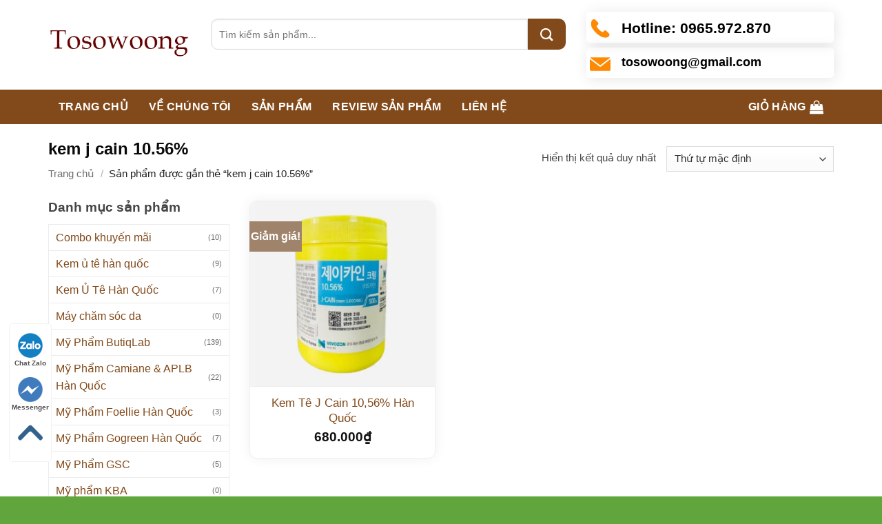

--- FILE ---
content_type: text/html; charset=UTF-8
request_url: https://tosowoong.vn/tu-khoa-san-pham/kem-j-cain-10-56/
body_size: 27236
content:
<!DOCTYPE html><html lang="vi" class="loading-site no-js"><head><script data-no-optimize="1">var litespeed_docref=sessionStorage.getItem("litespeed_docref");litespeed_docref&&(Object.defineProperty(document,"referrer",{get:function(){return litespeed_docref}}),sessionStorage.removeItem("litespeed_docref"));</script> <meta charset="UTF-8" /><link rel="profile" href="https://gmpg.org/xfn/11" /><link rel="pingback" href="https://tosowoong.vn/xmlrpc.php" /> <script type="litespeed/javascript">(function(html){html.className=html.className.replace(/\bno-js\b/,'js')})(document.documentElement)</script> <meta name='robots' content='index, follow, max-image-preview:large, max-snippet:-1, max-video-preview:-1' /><meta name="viewport" content="width=device-width, initial-scale=1" /><title>kem j cain 10.56% - Tosowoong.vn- Mỹ Phẩm Tosowoong</title><link rel="canonical" href="https://tosowoong.vn/tu-khoa-san-pham/kem-j-cain-10-56/" /><meta property="og:locale" content="vi_VN" /><meta property="og:type" content="article" /><meta property="og:title" content="kem j cain 10.56% - Tosowoong.vn- Mỹ Phẩm Tosowoong" /><meta property="og:url" content="https://tosowoong.vn/tu-khoa-san-pham/kem-j-cain-10-56/" /><meta property="og:site_name" content="Tosowoong.vn- Mỹ Phẩm Tosowoong" /><meta name="twitter:card" content="summary_large_image" /> <script type="application/ld+json" class="yoast-schema-graph">{"@context":"https://schema.org","@graph":[{"@type":"CollectionPage","@id":"https://tosowoong.vn/tu-khoa-san-pham/kem-j-cain-10-56/","url":"https://tosowoong.vn/tu-khoa-san-pham/kem-j-cain-10-56/","name":"kem j cain 10.56% - Tosowoong.vn- Mỹ Phẩm Tosowoong","isPartOf":{"@id":"https://tosowoong.vn/#website"},"primaryImageOfPage":{"@id":"https://tosowoong.vn/tu-khoa-san-pham/kem-j-cain-10-56/#primaryimage"},"image":{"@id":"https://tosowoong.vn/tu-khoa-san-pham/kem-j-cain-10-56/#primaryimage"},"thumbnailUrl":"https://tosowoong.vn/wp-content/uploads/2024/04/kem-u-te-j-cain-han-quoc.jpg","breadcrumb":{"@id":"https://tosowoong.vn/tu-khoa-san-pham/kem-j-cain-10-56/#breadcrumb"},"inLanguage":"vi"},{"@type":"ImageObject","inLanguage":"vi","@id":"https://tosowoong.vn/tu-khoa-san-pham/kem-j-cain-10-56/#primaryimage","url":"https://tosowoong.vn/wp-content/uploads/2024/04/kem-u-te-j-cain-han-quoc.jpg","contentUrl":"https://tosowoong.vn/wp-content/uploads/2024/04/kem-u-te-j-cain-han-quoc.jpg","width":550,"height":550},{"@type":"BreadcrumbList","@id":"https://tosowoong.vn/tu-khoa-san-pham/kem-j-cain-10-56/#breadcrumb","itemListElement":[{"@type":"ListItem","position":1,"name":"Trang chủ","item":"https://tosowoong.vn/"},{"@type":"ListItem","position":2,"name":"kem j cain 10.56%"}]},{"@type":"WebSite","@id":"https://tosowoong.vn/#website","url":"https://tosowoong.vn/","name":"Tosowoong.vn- Mỹ Phẩm Tosowoong","description":"","potentialAction":[{"@type":"SearchAction","target":{"@type":"EntryPoint","urlTemplate":"https://tosowoong.vn/?s={search_term_string}"},"query-input":"required name=search_term_string"}],"inLanguage":"vi"}]}</script> <link rel='prefetch' href='https://tosowoong.vn/wp-content/themes/flatsome/assets/js/flatsome.js?ver=e2eddd6c228105dac048' /><link rel='prefetch' href='https://tosowoong.vn/wp-content/themes/flatsome/assets/js/chunk.slider.js?ver=3.20.3' /><link rel='prefetch' href='https://tosowoong.vn/wp-content/themes/flatsome/assets/js/chunk.popups.js?ver=3.20.3' /><link rel='prefetch' href='https://tosowoong.vn/wp-content/themes/flatsome/assets/js/chunk.tooltips.js?ver=3.20.3' /><link rel='prefetch' href='https://tosowoong.vn/wp-content/themes/flatsome/assets/js/woocommerce.js?ver=1c9be63d628ff7c3ff4c' /><link rel="alternate" type="application/rss+xml" title="Dòng thông tin Tosowoong.vn- Mỹ Phẩm Tosowoong &raquo;" href="https://tosowoong.vn/feed/" /><link rel="alternate" type="application/rss+xml" title="Dòng phản hồi Tosowoong.vn- Mỹ Phẩm Tosowoong &raquo;" href="https://tosowoong.vn/comments/feed/" /><link rel="alternate" type="application/rss+xml" title="Nguồn cấp Tosowoong.vn- Mỹ Phẩm Tosowoong &raquo; kem j cain 10.56% Tag" href="https://tosowoong.vn/tu-khoa-san-pham/kem-j-cain-10-56/feed/" /><link data-optimized="2" rel="stylesheet" href="https://tosowoong.vn/wp-content/litespeed/css/1af587001e8709f491e6713b8baf12e2.css?ver=0e9df" /><style id='woocommerce-inline-inline-css' type='text/css'>.woocommerce form .form-row .required { visibility: visible; }</style><style id='woo-variation-swatches-inline-css' type='text/css'>:root {
--wvs-tick:url("data:image/svg+xml;utf8,%3Csvg filter='drop-shadow(0px 0px 2px rgb(0 0 0 / .8))' xmlns='http://www.w3.org/2000/svg'  viewBox='0 0 30 30'%3E%3Cpath fill='none' stroke='%23ffffff' stroke-linecap='round' stroke-linejoin='round' stroke-width='4' d='M4 16L11 23 27 7'/%3E%3C/svg%3E");

--wvs-cross:url("data:image/svg+xml;utf8,%3Csvg filter='drop-shadow(0px 0px 5px rgb(255 255 255 / .6))' xmlns='http://www.w3.org/2000/svg' width='72px' height='72px' viewBox='0 0 24 24'%3E%3Cpath fill='none' stroke='%23ff0000' stroke-linecap='round' stroke-width='0.6' d='M5 5L19 19M19 5L5 19'/%3E%3C/svg%3E");
--wvs-single-product-item-width:30px;
--wvs-single-product-item-height:30px;
--wvs-single-product-item-font-size:16px}</style><style id='flatsome-main-inline-css' type='text/css'>@font-face {
				font-family: "fl-icons";
				font-display: block;
				src: url(https://tosowoong.vn/wp-content/themes/flatsome/assets/css/icons/fl-icons.eot?v=3.20.3);
				src:
					url(https://tosowoong.vn/wp-content/themes/flatsome/assets/css/icons/fl-icons.eot#iefix?v=3.20.3) format("embedded-opentype"),
					url(https://tosowoong.vn/wp-content/themes/flatsome/assets/css/icons/fl-icons.woff2?v=3.20.3) format("woff2"),
					url(https://tosowoong.vn/wp-content/themes/flatsome/assets/css/icons/fl-icons.ttf?v=3.20.3) format("truetype"),
					url(https://tosowoong.vn/wp-content/themes/flatsome/assets/css/icons/fl-icons.woff?v=3.20.3) format("woff"),
					url(https://tosowoong.vn/wp-content/themes/flatsome/assets/css/icons/fl-icons.svg?v=3.20.3#fl-icons) format("svg");
			}</style> <script type="text/template" id="tmpl-variation-template"><div class="woocommerce-variation-description">{{{ data.variation.variation_description }}}</div>
	<div class="woocommerce-variation-price">{{{ data.variation.price_html }}}</div>
	<div class="woocommerce-variation-availability">{{{ data.variation.availability_html }}}</div></script> <script type="text/template" id="tmpl-unavailable-variation-template"><p>Rất tiếc, sản phẩm này hiện không tồn tại. Hãy chọn một phương thức kết hợp khác.</p></script> <script type="litespeed/javascript" data-src="https://tosowoong.vn/wp-includes/js/jquery/jquery.min.js" id="jquery-core-js"></script> <script id="wp-util-js-extra" type="litespeed/javascript">var _wpUtilSettings={"ajax":{"url":"\/wp-admin\/admin-ajax.php"}}</script> <script id="wc-add-to-cart-js-extra" type="litespeed/javascript">var wc_add_to_cart_params={"ajax_url":"\/wp-admin\/admin-ajax.php","wc_ajax_url":"\/?wc-ajax=%%endpoint%%","i18n_view_cart":"Xem gi\u1ecf h\u00e0ng","cart_url":"https:\/\/tosowoong.vn\/gio-hang\/","is_cart":"","cart_redirect_after_add":"no"}</script> <link rel="https://api.w.org/" href="https://tosowoong.vn/wp-json/" /><link rel="alternate" type="application/json" href="https://tosowoong.vn/wp-json/wp/v2/product_tag/1750" /><meta name="google-site-verification" content="gEnWm6d2GDeDSOraUjuX3ZXLqqGmHSt7u7m3q2qdH24" />	<noscript><style>.woocommerce-product-gallery{ opacity: 1 !important; }</style></noscript><link rel="icon" href="https://tosowoong.vn/wp-content/uploads/2022/09/cropped-logo-tosowoong-32x32.jpeg" sizes="32x32" /><link rel="icon" href="https://tosowoong.vn/wp-content/uploads/2022/09/cropped-logo-tosowoong-192x192.jpeg" sizes="192x192" /><link rel="apple-touch-icon" href="https://tosowoong.vn/wp-content/uploads/2022/09/cropped-logo-tosowoong-180x180.jpeg" /><meta name="msapplication-TileImage" content="https://tosowoong.vn/wp-content/uploads/2022/09/cropped-logo-tosowoong-270x270.jpeg" /><style id="custom-css" type="text/css">:root {--primary-color: #824a1a;--fs-color-primary: #824a1a;--fs-color-secondary: #9f836b;--fs-color-success: #627D47;--fs-color-alert: #b20000;--fs-color-base: #494949;--fs-experimental-link-color: #824a1a;--fs-experimental-link-color-hover: #fb7841;}.tooltipster-base {--tooltip-color: #fff;--tooltip-bg-color: #000;}.off-canvas-right .mfp-content, .off-canvas-left .mfp-content {--drawer-width: 300px;}.off-canvas .mfp-content.off-canvas-cart {--drawer-width: 360px;}.container-width, .full-width .ubermenu-nav, .container, .row{max-width: 1170px}.row.row-collapse{max-width: 1140px}.row.row-small{max-width: 1162.5px}.row.row-large{max-width: 1200px}.header-main{height: 130px}#logo img{max-height: 130px}#logo{width:206px;}.header-bottom{min-height: 50px}.header-top{min-height: 30px}.transparent .header-main{height: 30px}.transparent #logo img{max-height: 30px}.has-transparent + .page-title:first-of-type,.has-transparent + #main > .page-title,.has-transparent + #main > div > .page-title,.has-transparent + #main .page-header-wrapper:first-of-type .page-title{padding-top: 80px;}.header.show-on-scroll,.stuck .header-main{height:50px!important}.stuck #logo img{max-height: 50px!important}.header-bg-color {background-color: rgba(255,255,255,0.9)}.header-bottom {background-color: #824a1a}.stuck .header-main .nav > li > a{line-height: 20px }.header-bottom-nav > li > a{line-height: 16px }@media (max-width: 549px) {.header-main{height: 70px}#logo img{max-height: 70px}}h1,h2,h3,h4,h5,h6,.heading-font{color: #0a0a0a;}.header:not(.transparent) .header-bottom-nav.nav > li > a{color: #ffffff;}.has-equal-box-heights .box-image {padding-top: 100%;}@media screen and (min-width: 550px){.products .box-vertical .box-image{min-width: 300px!important;width: 300px!important;}}.absolute-footer, html{background-color: #61a63c}.nav-vertical-fly-out > li + li {border-top-width: 1px; border-top-style: solid;}/* Custom CSS */.header-block-block-1 ul li{margin-bottom:0; list-style:none; display:inline-block; margin-right:0px; font-size:14px}p.form-row-first, p.form-row-last{width:100%}.header-block-block-1 ul li a{color:#898989}.header-block-block-1 ul li a:hover{text-decoration:underline; color:#61a63c}.header-block-block-1 ul{display:inline-block}.header-block-block-1 .col{padding-bottom:0}.header-block-block-1 .searchform-wrapper {margin-top:10px;margin-bottom: 10px;}.header-block-block-1 .searchform-wrapper input{font-size:14px; border-top-left-radius:10px; border-bottom-left-radius:10px; height:45px}.header-block-block-1 .icon-box:last-child{margin-bottom:0}.header-block-block-1 .icon-box .icon-box-text{padding-top:2px}.nav-spacing-xlarge>li{margin:0}.header-bottom-nav li a{padding-left:15px;padding-right:15px}.header-bottom-nav li a{line-height: 30px;}.header-bottom-nav li a:hover, .header-bottom-nav li.active a{background:#9f836b}.nav-dropdown{padding:0; border:none}.nav-dropdown li a{margin:0 !important; padding:5px 10px !important}.nav-dropdown li a:hover{background:none; color:#3a9947;}.header-block-block-1 .icon-box{box-shadow: 2px 2px 20px #0000001a;padding: 5px;border-radius: 5px; margin-bottom:7px}.header-block-block-1 .searchform .button.icon {height: 45px;width: 55px;border-top-right-radius: 10px;border-bottom-right-radius: 10px;background: #824a1a;}.header-main {background-repeat: no-repeat;background-position-x: 97%;}.gioi-thieu-section .img-inner{border-radius: 10px;padding: 10px;box-shadow: 2px 2px 54px #00000029;}.gioi-thieu-section .img-inner img{border-radius:6px}.gioi-thieu-section h2{color:#824a1a}.nut-xem-them{font-weight:normal; font-size:15px; letter-spacing:0}.section-title-center span {font-size:27px;margin: 0 15px;color: #824a1a;text-transform: none;}.section-title-center span:after {content: "";display: table;clear: both;width: 100%;height: 32px;background-repeat: no-repeat;background-position-x: center;background-position-y: bottom;padding-top: 0;}.section-title b{background:none}.section-title-container {margin-bottom: 0;}.product-small.box{box-shadow: 2px 2px 30px #00000017;border-radius: 10px;}.product-small.box .box-image{border-top-left-radius:10px; border-top-right-radius:10px}.product-small.box .box-text{border-top: 1px solid #efefef;}.product-small.box {box-shadow: 0px 0px 19px #0000000f;border-radius: 10px;border: 1px solid #efefef;}.product-small.box .product-title{margin-bottom:5px}.product-small.box .product-title a{font-size:17px}.product-small.box .price span.amount, .product-small.box .price ins span{font-size:19px}.category-section .col{padding:0 7px 0}.flickity-button .flickity-button-icon{border-radius: 99%;box-shadow: 3px 2px 10px #00000038;}.flickity-button{margin-top:-2% !important}.bai-viet-tin-tuc .post-item .post-title {height: 58px;overflow: hidden;margin-bottom: 7px;font-size:15px}.box-blog-post .is-divider {display: None;}.bai-viet-tin-tuc .post-item .col-inner {box-shadow: 2px 2px 20px #0000000d;border-radius: 10px;}.bai-viet-tin-tuc .post-item .box {background: white;padding: 8px;}.bai-viet-tin-tuc .post-item .box-text{padding-bottom:0}.bai-viet-tin-tuc .col{padding-bottom:0}.tinh-dau-treo-xe{padding-bottom:30px!important}.footer-section img{border-radius:8px}a.back-to-top{background:#fb9800 !important; border:none !important; color:white !important}.footer-section .col, .footer-bottom .col{padding-bottom:0}.page-right-sidebar .large-9{border-right:none}.page-right-sidebar .large-3{padding-left:0}.widget .is-divider{display:none}span.widget-title{display:block; margin-bottom:15px;letter-spacing: 0;text-transform: none;color: #464646;font-size: 19px;}.product-categories{border: 1px solid #ececec;}#breadcrumbs{margin-bottom:10px}.is-divider{display:none}.product-categories li:hover{background:#f1f1f1}h1.entry-title.mb {margin-bottom: 20px;letter-spacing: 0;text-transform: none;font-size: 23px;}.product-categories li{padding-left:10px;padding-right:10px}.footer-bottom p{margin-bottom:0}.bai-viet-tin-tuc .post-item .post-title:hover{color:#3a9947}.bai-viet-tin-tuc .post-item a:hover{color:black}.blog-single .entry-header-text .entry-meta{letter-spacing: 0;font-size: 14px;text-transform: none;}.blog-single .entry-title{font-size:22px}.entry-content {padding-top: 0;padding-bottom: 0;}.xem-them .tieu-de-xem-them {font-weight: 700;display: block;margin-bottom: 10px;font-size: 19px;color: black;}.xem-them ul li {margin-bottom: 3px;}.xem-them ul li a {font-weight: 700;font-size: 16px;color: #2a9e2f;}.xem-them ul li a:hover {text-decoration: underline;}.blog-single .entry-meta {text-transform: none;font-size: 14px;letter-spacing: 0;color: gray;border-top: 1px solid #e2e2e2;border-bottom: 1px solid #e2e2e2;padding: 10px;background: #f9f9f9;}.danh-muc {margin-bottom: 15px;}.danh-muc span.title, .the-tim-kiem span.title {border-radius: 4px;background: #126e32;padding: 4px 10px;color: white;margin-right: 5px;}.danh-muc a, .the-tim-kiem a {line-height:32px;border-radius: 4px;margin-bottom: 10px;padding: 4px 10px;background: #dedede;color: #464646;}.danh-muc a:hover, .the-tim-kiem a:hover {background: #6dca19;color: white;}.bai-viet-lien-quan {margin-top: 15px;}.bai-viet-lien-quan h3 {font-size: 19px;color: black;}.bai-viet-lien-quan ul {margin-bottom: 0;display: inline-block;width: 100%;}.bai-viet-lien-quan ul li {list-style: none;width: 25%;color: graytext;float: left;padding-left: 4px;padding-right: 5px;}.bai-viet-lien-quan ul li .box-image img {height: 120px;border-radius: 4px;object-fit: cover;object-position: center;}.breadcrumbs{font-size:15px; font-weight:normal; text-transform:none; letter-spacing:0}.recent-blog-posts a{font-size:15px; color:#404040}.single-product .large-9{border-right:none !important}.product-main {padding: 20px 0;}.single-product .product-images{border: 1px solid #ececec;}.single-product .product-short-description{ font-size:14px; background: #f7f7f7;padding: 10px; margin-bottom:20px}.single-product .product-info .price, .single-product .product-info .price del span{color:gray !important; font-size:14px !important}.cart{margin-bottom:0}.product_meta>span{font-size:14px}.single_add_to_cart_button{background-color: #3a9947;text-transform: none;font-weight: normal;border-radius: 4px;}.single-product .product-short-description ul{margin-bottom:0}.devvn-popup-title, .popup-customer-info-group .devvn-order-btn{background:#61a63c}a.devvn_buy_now_style{margin-bottom:0}.product_meta>span{border-top:none}.single-product .product-info{padding-bottom:10px}.single-product .large-5{padding-bottom:10px}.single-product .product-main{padding-bottom:0}.product-footer .woocommerce-tabs {padding: 0;border-top: 0;}.single-product .product-tabs li a{font-size: 16px;text-transform: none;color: #565656;}.related h3{letter-spacing: 0;text-transform: none;margin-bottom: 0;}.related .product-small.col{padding:0 7px 0}.single-product .nav-tabs+.tab-panels{border: 1px solid #efefef;}.single-product .nav-tabs>li>a {border-top: 2px solid #efefef;border-left: 1px solid #efefef;border-right: 1px solid #efefef;}div#reviews.woocommerce-Reviews, .devvn_prod_cmt{max-width:100%}.single-product .product-short-description ul li{margin-bottom:2px}.single-product .product-info .price span.amount, .single-product .product-info .price ins span{color:red; font-size:25px; font-weight:normal}.single-product .product-short-description p{margin-bottom:0}.single-product .large-3{padding-top:20px; border-left:none; padding-left:0}.woocommerce-result-count, .woocommerce-ordering{font-size:15px}.bai-viet-lien-quan h4 {font-size: 15px;color: black;line-height: 19px;padding-top: 7px;height: 64px;overflow: hidden;}.blog-archive .large-3{padding-left:0}.blog-archive .large-9 .badge{display:none}.blog-archive .post-item a:hover{color:black}.archive .product-small.box .box-text{padding-left:10px;padding-right:10px}.blog-archive .post-item .post-title{margin-bottom:10px}.blog-archive .page-title{letter-spacing: 0;text-transform: none;font-size: 20px;}.blog-archive .archive-page-header .large-12{padding-bottom:20px; text-align:left}.blog-archive .post-item .post-title:hover{color:#3a9947; text-decoration:underline}#comments{margin-top:20px}#comments a.btn-reviews-now{background-color: #61a63c;}span.devvn_num_reviews {color: #61a63c;}.woocommerce #review_form #respond p.form-submit input#submit, .woocommerce #reviews #comments ol.commentlist #respond p.form-submit input#submit{background:#3a9947}span.btn-attach {color: #3a9947;}button#devvn_cmt_submit, button#devvn_cmt_replysubmit{background:#61a63c; color:white}.nav-dropdown li.active a:hover{color:#3a9947}23p.form-row-first, p.form-row-last{width:100%}.woocommerce-billing-fields input{margin-bottom:0}#customer_details label{font-weight: normal; font-size: 15px; color:#950303}.nav-dropdown li.active a{background:white; color:rgba(102,102,102,0.85)}#customer_details label {color: #61a63c;}.woocommerce-billing-fields input {font-size: 15px;}.blog-single .large-3{padding-left:0}.coupon_item {position: relative;background: #fff;filter: drop-shadow(0px 0px 3px rgba(0, 0, 0, .15));padding: 10px;display: flex;min-height: 120px;border-radius: 5px;min-height: 100px;}.coupon_item:before {content: "";position: absolute;top: 0;left: -3px;height: 100%;width: 10px;color: #fff;background-clip: padding-box;background: repeating-linear-gradient(#e5e5e5,#e5e5e5 5px,transparent 0,transparent 9px,#e5e5e5 0,#e5e5e5 10px) 0/1px 100% no-repeat,radial-gradient(circle at 0 7px,transparent,transparent 2px,#e5e5e5ee 0,#e5e5e5 3px,currentColor 0) 1px 0/100% 10px repeat-y;}.coupon_item.no-icon .coupon_body {width: 100%;}.coupon_item .coupon_body {display: flex;flex-direction: column;justify-content: space-between;padding: 5px 5px 5px 15px;}.coupon_item .coupon_body .coupon_title {font-size: 15px;color: #d82e4d;font-weight: bold;margin-bottom: 3px;}.d-flex {display: -ms-flexbox!important;display: flex!important;}.coupon_item .coupon_body .coupon_desc {font-size: 13px;line-height: 1.2;color: #727272;padding-bottom: 7px;}.align-items-center {-ms-flex-align: center!important;align-items: center!important;}.btn:not(:disabled):not(.disabled) {cursor: pointer;}.coupon_item .coupon_copy {border: none;padding: 2px 15px;margin-bottom: 3px;}.coupon_copy {background: #d82e4d;color: #fff;}button.coupon_copy{display: inline-block;font-weight: 400;text-align: center;vertical-align: middle;border-radius: 8px;text-transform: none;font-size: 13px;}.coupon-code-body {float: left;max-width: 50%;} .btn-cp{ max-width: 48%;margin-left: auto;margin-right: 0;}.mb-0 {margin-bottom: 0!important;}/* Custom CSS Mobile */@media (max-width: 549px){.bai-viet-lien-quan ul li {width: 50%;}.bai-viet-lien-quan ul li .box-image img {height: 90px;}.header-main{background:white}.off-canvas:not(.off-canvas-center) .nav-vertical li>a {padding-left: 20px;padding-top: 12px;padding-bottom: 12px;font-size: 16px;text-transform: none;color: #4e4e4e;}.category-section .col{padding:0 5px 10px}.category-section .large-columns-4 .col{padding:0 5px 10px !important}.off-canvas:not(.off-canvas-center) .nav-vertical li .sub-menu{padding-bottom:0}.section-title-center span{font-size:23px}.bai-viet-tin-tuc .col.post-item{flex-basis:50%; max-width:50%; padding:0 5px 10px}.bai-viet-tin-tuc .from_the_blog_excerpt {display:none}.bai-viet-tin-tuc .post-item .post-title{font-size:14px; height:73px}.page-right-sidebar .large-3{padding-left:15px}.archive .filter-button{letter-spacing: 0;text-transform: none;background: #61a63c;padding: 7px 12px;border-radius: 5px;color: white;}.category-page-row {padding-top: 5px;}.archive .products .product-small.col{padding:0 5px 10px}.single-product .nav-tabs+.tab-panels{padding:10px}.related .product-small.col{padding:0 5px 10px}#comments a.btn-reviews-now {width: 100%;}.xem-them ul li{margin-bottom: 13px; line-height:20px}.xem-them ul li a{font-size:15px}.danh-muc {margin-bottom: 2px;}.bai-viet-lien-quan h4 {font-size: 14px;line-height: 17px;height: 58px;}.blog-single .large-3, .blog-archive .large-3{padding-left:15px}#breadcrumbs {font-size: 14px;}.blog-single .entry-title {font-size: 19px;}.stuck .hide-for-sticky{display:block}.stuck .header-bottom{display:none}.home .header-bottom{display:block !important}.blog-archive .post-item.col{flex-basis:50%; max-width:50%; padding:0 5px 10px}.header-bottom {min-height: 43px;}.blog-archive .post-item .box-text{padding-bottom:0}.blog-archive .post-item .from_the_blog_excerpt {display:none}.navigation-post{display:none}.off-canvas:not(.off-canvas-center) .nav-vertical li .sub-menu li a{padding-top:5px;padding-bottom:5px}body,html{word-break:break-word; width:100%; overflow-x:hidden}}.label-new.menu-item > a:after{content:"Mới";}.label-hot.menu-item > a:after{content:"Nổi bật";}.label-sale.menu-item > a:after{content:"Giảm giá";}.label-popular.menu-item > a:after{content:"Phổ biến";}</style><style id="kirki-inline-styles"></style></head><body data-rsssl=1 class="archive tax-product_tag term-kem-j-cain-10-56 term-1750 theme-flatsome woocommerce woocommerce-page woocommerce-no-js woo-variation-swatches wvs-behavior-blur wvs-theme-tinh-dau wvs-show-label wvs-tooltip lightbox nav-dropdown-has-arrow nav-dropdown-has-shadow nav-dropdown-has-border"><a class="skip-link screen-reader-text" href="#main">Bỏ qua nội dung</a><div id="wrapper"><header id="header" class="header has-sticky sticky-jump"><div class="header-wrapper"><div id="masthead" class="header-main hide-for-sticky"><div class="header-inner flex-row container logo-left medium-logo-center" role="navigation"><div id="logo" class="flex-col logo"><a href="https://tosowoong.vn/" title="Tosowoong.vn- Mỹ Phẩm Tosowoong" rel="home">
<img data-lazyloaded="1" src="[data-uri]" width="320" height="127" data-src="https://tosowoong.vn/wp-content/uploads/2022/09/logo-tosowoong.jpeg" class="header_logo header-logo" alt="Tosowoong.vn- Mỹ Phẩm Tosowoong"/><img data-lazyloaded="1" src="[data-uri]"  width="320" height="127" data-src="https://tosowoong.vn/wp-content/uploads/2022/09/logo-tosowoong.jpeg" class="header-logo-dark" alt="Tosowoong.vn- Mỹ Phẩm Tosowoong"/></a></div><div class="flex-col show-for-medium flex-left"><ul class="mobile-nav nav nav-left "><li class="nav-icon has-icon">
<a href="#" class="is-small" data-open="#main-menu" data-pos="left" data-bg="main-menu-overlay" role="button" aria-label="Menu" aria-controls="main-menu" aria-expanded="false" aria-haspopup="dialog" data-flatsome-role-button>
<i class="icon-menu" aria-hidden="true"></i>					</a></li></ul></div><div class="flex-col hide-for-medium flex-left
flex-grow"><ul class="header-nav header-nav-main nav nav-left  nav-uppercase" ><li class="header-block"><div class="header-block-block-1"><div class="row"  id="row-1962923931"><div id="col-1760303181" class="col medium-7 small-12 large-7"  ><div class="col-inner"  ><div class="searchform-wrapper ux-search-box relative khung-tim-kiem is-normal"><form role="search" method="get" class="searchform" action="https://tosowoong.vn/"><div class="flex-row relative"><div class="flex-col flex-grow">
<label class="screen-reader-text" for="woocommerce-product-search-field-0">Tìm kiếm:</label>
<input type="search" id="woocommerce-product-search-field-0" class="search-field mb-0" placeholder="Tìm kiếm sản phẩm..." value="" name="s" />
<input type="hidden" name="post_type" value="product" /></div><div class="flex-col">
<button type="submit" value="Tìm kiếm" class="ux-search-submit submit-button secondary button icon mb-0">
<i class="icon-search" aria-hidden="true"></i>			</button></div></div><div class="live-search-results text-left z-top"></div></form></div></div></div><div id="col-1330361183" class="col medium-5 small-12 large-5"  ><div class="col-inner"  ><div class="icon-box featured-box icon-box-left text-left"  ><div class="icon-box-img" style="width: 30px"><div class="icon"><div class="icon-inner" >
<img data-lazyloaded="1" src="[data-uri]" width="100" height="100" data-src="https://tosowoong.vn/wp-content/uploads/2020/05/phone-icon-2.jpg" class="attachment-medium size-medium" alt="" decoding="async" /></div></div></div><div class="icon-box-text last-reset"><section id="support-online-2" class="widget support-online-widget"><div class="widget-wrap"><div id="hotline-area" class="hotline-area"><span style="color: #000000; font-size: 130%;"><strong><span class="hotline"><span class="label">Hotline: </span><span class="num">0965.972.870</span></span></strong></span></div></div></section></div></div><div class="icon-box featured-box icon-box-left text-left"  ><div class="icon-box-img" style="width: 30px"><div class="icon"><div class="icon-inner" >
<img data-lazyloaded="1" src="[data-uri]" width="100" height="100" data-src="https://tosowoong.vn/wp-content/uploads/2020/05/mail-icon.jpg" class="attachment-medium size-medium" alt="" decoding="async" /></div></div></div><div class="icon-box-text last-reset"><section id="support-online-2" class="widget support-online-widget"><div class="widget-wrap"><div id="hotline-area" class="hotline-area"><span style="font-size: 110%;"><span style="color: #000000;"><b>tosowoong@gmail.com</b></span></span></div></div></section></div></div></div></div></div></div></li></ul></div><div class="flex-col hide-for-medium flex-right"><ul class="header-nav header-nav-main nav nav-right  nav-uppercase"></ul></div><div class="flex-col show-for-medium flex-right"><ul class="mobile-nav nav nav-right "><li class="cart-item has-icon"><a href="https://tosowoong.vn/gio-hang/" class="header-cart-link nav-top-link is-small off-canvas-toggle" title="Giỏ hàng" aria-label="Xem giỏ hàng" aria-expanded="false" aria-haspopup="dialog" role="button" data-open="#cart-popup" data-class="off-canvas-cart" data-pos="right" aria-controls="cart-popup" data-flatsome-role-button><i class="icon-shopping-bag" aria-hidden="true" data-icon-label="0"></i>  </a><div id="cart-popup" class="mfp-hide"><div class="cart-popup-inner inner-padding cart-popup-inner--sticky"><div class="cart-popup-title text-center">
<span class="heading-font uppercase">Giỏ hàng</span><div class="is-divider"></div></div><div class="widget_shopping_cart"><div class="widget_shopping_cart_content"><div class="ux-mini-cart-empty flex flex-row-col text-center pt pb"><div class="ux-mini-cart-empty-icon">
<svg aria-hidden="true" xmlns="http://www.w3.org/2000/svg" viewBox="0 0 17 19" style="opacity:.1;height:80px;">
<path d="M8.5 0C6.7 0 5.3 1.2 5.3 2.7v2H2.1c-.3 0-.6.3-.7.7L0 18.2c0 .4.2.8.6.8h15.7c.4 0 .7-.3.7-.7v-.1L15.6 5.4c0-.3-.3-.6-.7-.6h-3.2v-2c0-1.6-1.4-2.8-3.2-2.8zM6.7 2.7c0-.8.8-1.4 1.8-1.4s1.8.6 1.8 1.4v2H6.7v-2zm7.5 3.4 1.3 11.5h-14L2.8 6.1h2.5v1.4c0 .4.3.7.7.7.4 0 .7-.3.7-.7V6.1h3.5v1.4c0 .4.3.7.7.7s.7-.3.7-.7V6.1h2.6z" fill-rule="evenodd" clip-rule="evenodd" fill="currentColor"></path>
</svg></div><p class="woocommerce-mini-cart__empty-message empty">Chưa có sản phẩm trong giỏ hàng.</p><p class="return-to-shop">
<a class="button primary wc-backward" href="https://tosowoong.vn/cua-hang/">
Quay trở lại cửa hàng				</a></p></div></div></div></div></div></li></ul></div></div><div class="container"><div class="top-divider full-width"></div></div></div><div id="wide-nav" class="header-bottom wide-nav nav-dark"><div class="flex-row container"><div class="flex-col hide-for-medium flex-left"><ul class="nav header-nav header-bottom-nav nav-left  nav-size-large nav-spacing-xlarge nav-uppercase"><li id="menu-item-81" class="menu-item menu-item-type-post_type menu-item-object-page menu-item-home menu-item-81 menu-item-design-default"><a href="https://tosowoong.vn/" class="nav-top-link">Trang chủ</a></li><li id="menu-item-3984" class="menu-item menu-item-type-post_type menu-item-object-page menu-item-3984 menu-item-design-default"><a href="https://tosowoong.vn/ve-chung-toi/" class="nav-top-link">Về chúng tôi</a></li><li id="menu-item-77" class="menu-item menu-item-type-post_type menu-item-object-page menu-item-77 menu-item-design-default"><a href="https://tosowoong.vn/cua-hang/" class="nav-top-link">Sản phẩm</a></li><li id="menu-item-82" class="menu-item menu-item-type-taxonomy menu-item-object-category menu-item-82 menu-item-design-default"><a href="https://tosowoong.vn/review-san-pham/" class="nav-top-link">Review sản phẩm</a></li><li id="menu-item-79" class="menu-item menu-item-type-post_type menu-item-object-page menu-item-79 menu-item-design-default"><a href="https://tosowoong.vn/lien-he/" class="nav-top-link">Liên hệ</a></li></ul></div><div class="flex-col hide-for-medium flex-right flex-grow"><ul class="nav header-nav header-bottom-nav nav-right  nav-size-large nav-spacing-xlarge nav-uppercase"><li class="cart-item has-icon has-dropdown"><a href="https://tosowoong.vn/gio-hang/" class="header-cart-link nav-top-link is-small" title="Giỏ hàng" aria-label="Xem giỏ hàng" aria-expanded="false" aria-haspopup="true" role="button" data-flatsome-role-button><span class="header-cart-title">
Giỏ hàng     </span><i class="icon-shopping-bag" aria-hidden="true" data-icon-label="0"></i>  </a><ul class="nav-dropdown nav-dropdown-default"><li class="html widget_shopping_cart"><div class="widget_shopping_cart_content"><div class="ux-mini-cart-empty flex flex-row-col text-center pt pb"><div class="ux-mini-cart-empty-icon">
<svg aria-hidden="true" xmlns="http://www.w3.org/2000/svg" viewBox="0 0 17 19" style="opacity:.1;height:80px;">
<path d="M8.5 0C6.7 0 5.3 1.2 5.3 2.7v2H2.1c-.3 0-.6.3-.7.7L0 18.2c0 .4.2.8.6.8h15.7c.4 0 .7-.3.7-.7v-.1L15.6 5.4c0-.3-.3-.6-.7-.6h-3.2v-2c0-1.6-1.4-2.8-3.2-2.8zM6.7 2.7c0-.8.8-1.4 1.8-1.4s1.8.6 1.8 1.4v2H6.7v-2zm7.5 3.4 1.3 11.5h-14L2.8 6.1h2.5v1.4c0 .4.3.7.7.7.4 0 .7-.3.7-.7V6.1h3.5v1.4c0 .4.3.7.7.7s.7-.3.7-.7V6.1h2.6z" fill-rule="evenodd" clip-rule="evenodd" fill="currentColor"></path>
</svg></div><p class="woocommerce-mini-cart__empty-message empty">Chưa có sản phẩm trong giỏ hàng.</p><p class="return-to-shop">
<a class="button primary wc-backward" href="https://tosowoong.vn/cua-hang/">
Quay trở lại cửa hàng				</a></p></div></div></li></ul></li></ul></div><div class="flex-col show-for-medium flex-grow"><ul class="nav header-bottom-nav nav-center mobile-nav  nav-size-large nav-spacing-xlarge nav-uppercase"><li class="header-search-form search-form html relative has-icon"><div class="header-search-form-wrapper"><div class="searchform-wrapper ux-search-box relative is-normal"><form role="search" method="get" class="searchform" action="https://tosowoong.vn/"><div class="flex-row relative"><div class="flex-col flex-grow">
<label class="screen-reader-text" for="woocommerce-product-search-field-1">Tìm kiếm:</label>
<input type="search" id="woocommerce-product-search-field-1" class="search-field mb-0" placeholder="Tìm kiếm sản phẩm..." value="" name="s" />
<input type="hidden" name="post_type" value="product" /></div><div class="flex-col">
<button type="submit" value="Tìm kiếm" class="ux-search-submit submit-button secondary button icon mb-0">
<i class="icon-search" aria-hidden="true"></i>			</button></div></div><div class="live-search-results text-left z-top"></div></form></div></div></li></ul></div></div></div><div class="header-bg-container fill"><div class="header-bg-image fill"></div><div class="header-bg-color fill"></div></div></div></header><div class="shop-page-title category-page-title page-title "><div class="page-title-inner flex-row  medium-flex-wrap container"><div class="flex-col flex-grow medium-text-center"><h1 class="shop-page-title is-xlarge">kem j cain 10.56%</h1><div class="is-small"><nav class="woocommerce-breadcrumb breadcrumbs uppercase" aria-label="Breadcrumb"><a href="https://tosowoong.vn">Trang chủ</a> <span class="divider">&#47;</span> Sản phẩm được gắn thẻ &ldquo;kem j cain 10.56%&rdquo;</nav></div><div class="category-filtering category-filter-row show-for-medium">
<a href="#" data-open="#shop-sidebar" data-visible-after="true" data-pos="left" class="filter-button uppercase plain">
<i class="icon-menu"></i>
<strong>Phân loại sản phẩm</strong>
</a><div class="inline-block"></div></div></div><div class="flex-col medium-text-center"><p class="woocommerce-result-count hide-for-medium">
Hiển thị kết quả duy nhất</p><form class="woocommerce-ordering" method="get">
<select name="orderby" class="orderby" aria-label="Đơn hàng của cửa hàng"><option value="menu_order"  selected='selected'>Thứ tự mặc định</option><option value="popularity" >Thứ tự theo mức độ phổ biến</option><option value="rating" >Thứ tự theo điểm đánh giá</option><option value="date" >Mới nhất</option><option value="price" >Thứ tự theo giá: thấp đến cao</option><option value="price-desc" >Thứ tự theo giá: cao xuống thấp</option>
</select>
<input type="hidden" name="paged" value="1" /></form></div></div></div><main id="main" class=""><div class="row category-page-row"><div class="col large-3 hide-for-medium "><div id="shop-sidebar" class="sidebar-inner col-inner"><aside id="woocommerce_product_categories-3" class="widget woocommerce widget_product_categories"><span class="widget-title shop-sidebar">Danh mục sản phẩm</span><div class="is-divider small"></div><ul class="product-categories"><li class="cat-item cat-item-52"><a href="https://tosowoong.vn/danh-muc-san-pham/combo-khuyen-mai/">Combo khuyến mãi</a> <span class="count">(10)</span></li><li class="cat-item cat-item-1605"><a href="https://tosowoong.vn/danh-muc-san-pham/kem-u-te-han-quoc-2/">Kem ủ tê hàn quốc</a> <span class="count">(9)</span></li><li class="cat-item cat-item-1602"><a href="https://tosowoong.vn/danh-muc-san-pham/kem-u-te-han-quoc/">Kem Ủ Tê Hàn Quốc</a> <span class="count">(7)</span></li><li class="cat-item cat-item-16"><a href="https://tosowoong.vn/danh-muc-san-pham/may-cham-soc-da/">Máy chăm sóc da</a> <span class="count">(0)</span></li><li class="cat-item cat-item-15"><a href="https://tosowoong.vn/danh-muc-san-pham/my-pham-butiqlab/">Mỹ Phẩm ButiqLab</a> <span class="count">(139)</span></li><li class="cat-item cat-item-1026"><a href="https://tosowoong.vn/danh-muc-san-pham/my-pham-camiane-aplb-han-quoc/">Mỹ Phẩm Camiane &amp; APLB Hàn Quốc</a> <span class="count">(22)</span></li><li class="cat-item cat-item-1733"><a href="https://tosowoong.vn/danh-muc-san-pham/my-pham-foellie-han-quoc/">Mỹ Phẩm Foellie Hàn Quốc</a> <span class="count">(3)</span></li><li class="cat-item cat-item-1112"><a href="https://tosowoong.vn/danh-muc-san-pham/my-pham-gogreen-han-quoc/">Mỹ Phẩm Gogreen Hàn Quốc</a> <span class="count">(7)</span></li><li class="cat-item cat-item-19"><a href="https://tosowoong.vn/danh-muc-san-pham/my-pham-gsc/">Mỹ Phẩm GSC</a> <span class="count">(5)</span></li><li class="cat-item cat-item-20"><a href="https://tosowoong.vn/danh-muc-san-pham/my-pham-kba/">Mỹ phẩm KBA</a> <span class="count">(0)</span></li><li class="cat-item cat-item-2223"><a href="https://tosowoong.vn/danh-muc-san-pham/my-pham-md-dermahan/">Mỹ Phẩm MD Dermahan</a> <span class="count">(4)</span></li><li class="cat-item cat-item-930"><a href="https://tosowoong.vn/danh-muc-san-pham/my-pham-medic-s-han-quoc/">Mỹ Phẩm Medic S hàn Quốc</a> <span class="count">(12)</span></li><li class="cat-item cat-item-18"><a href="https://tosowoong.vn/danh-muc-san-pham/my-pham-mibiti-prudente/">Mỹ Phẩm Mibiti Prudente</a> <span class="count">(2)</span></li><li class="cat-item cat-item-985"><a href="https://tosowoong.vn/danh-muc-san-pham/my-pham-oxygen-ceuticals-han-quoc/">Mỹ Phẩm Oxygen Ceuticals Hàn Quốc</a> <span class="count">(18)</span></li><li class="cat-item cat-item-17"><a href="https://tosowoong.vn/danh-muc-san-pham/my-pham-super-shine/">Mỹ Phẩm Super Shine</a> <span class="count">(20)</span></li><li class="cat-item cat-item-979"><a href="https://tosowoong.vn/danh-muc-san-pham/my-pham-tosowoong-han-quoc/">Mỹ Phẩm Tosowoong Hàn Quốc</a> <span class="count">(48)</span></li><li class="cat-item cat-item-767"><a href="https://tosowoong.vn/danh-muc-san-pham/san-pham-lam-dep-da/">Sản phẩm làm đẹp da</a> <span class="count">(23)</span></li></ul></aside><aside id="flatsome_recent_posts-3" class="widget flatsome_recent_posts">		<span class="widget-title shop-sidebar">Bài viết mới nhất</span><div class="is-divider small"></div><ul><li class="recent-blog-posts-li"><div class="flex-row recent-blog-posts align-top pt-half pb-half"><div class="flex-col mr-half"><div class="badge post-date  badge-outline"><div class="badge-inner bg-fill" style="background: url(https://tosowoong.vn/wp-content/uploads/2025/01/kem-duong-trang-da-chyen-sau-cao-cap-dearglam-150x150.jpg); border:0;"></div></div></div><div class="flex-col flex-grow">
<a href="https://tosowoong.vn/review-kem-phuc-hoi-duong-trang-da-glutahione-dna-ca-hoi-dearglam/" title="Review Kem Phục Hồi Dưỡng Trắng Da Glutahione DNA Cá Hồi Dearglam">Review Kem Phục Hồi Dưỡng Trắng Da Glutahione DNA Cá Hồi Dearglam</a>
<span class="post_comments op-8 block is-xsmall"><a href="https://tosowoong.vn/review-kem-phuc-hoi-duong-trang-da-glutahione-dna-ca-hoi-dearglam/#respond"><span class="screen-reader-text">Không có bình luận<span class="screen-reader-text"> ở Review Kem Phục Hồi Dưỡng Trắng Da Glutahione DNA Cá Hồi Dearglam</span></span></a></span></div></div></li><li class="recent-blog-posts-li"><div class="flex-row recent-blog-posts align-top pt-half pb-half"><div class="flex-col mr-half"><div class="badge post-date  badge-outline"><div class="badge-inner bg-fill" style="background: url(https://tosowoong.vn/wp-content/uploads/2024/05/kem-duong-trang-da-tri-nam-intensive-han-quoc-150x150.jpg); border:0;"></div></div></div><div class="flex-col flex-grow">
<a href="https://tosowoong.vn/review-kem-duong-trang-da-tri-nam-intensive-whitening-louisviel-han-quoc/" title="Review Kem Dưỡng Trắng Da Trị Nám Intensive Whitening Louisviel Hàn Quốc">Review Kem Dưỡng Trắng Da Trị Nám Intensive Whitening Louisviel Hàn Quốc</a>
<span class="post_comments op-8 block is-xsmall"><a href="https://tosowoong.vn/review-kem-duong-trang-da-tri-nam-intensive-whitening-louisviel-han-quoc/#respond"><span class="screen-reader-text">Không có bình luận<span class="screen-reader-text"> ở Review Kem Dưỡng Trắng Da Trị Nám Intensive Whitening Louisviel Hàn Quốc</span></span></a></span></div></div></li><li class="recent-blog-posts-li"><div class="flex-row recent-blog-posts align-top pt-half pb-half"><div class="flex-col mr-half"><div class="badge post-date  badge-outline"><div class="badge-inner bg-fill" style="background: url(https://tosowoong.vn/wp-content/uploads/2023/09/te-bao-goc-ronas--150x150.jpg); border:0;"></div></div></div><div class="flex-col flex-grow">
<a href="https://tosowoong.vn/review-serum-te-bao-goc-ronas-stem-cell-solution-tu-han-quoc/" title="Review Serum Tế Bào Gốc Ronas Stem Cell Solution từ Hàn Quốc">Review Serum Tế Bào Gốc Ronas Stem Cell Solution từ Hàn Quốc</a>
<span class="post_comments op-8 block is-xsmall"><span>Chức năng bình luận bị tắt<span class="screen-reader-text"> ở Review Serum Tế Bào Gốc Ronas Stem Cell Solution từ Hàn Quốc</span></span></span></div></div></li><li class="recent-blog-posts-li"><div class="flex-row recent-blog-posts align-top pt-half pb-half"><div class="flex-col mr-half"><div class="badge post-date  badge-outline"><div class="badge-inner bg-fill" style="background: url(https://tosowoong.vn/wp-content/uploads/2023/08/kem-tri-nam-camiane-han-quoc-150x150.jpg); border:0;"></div></div></div><div class="flex-col flex-grow">
<a href="https://tosowoong.vn/kem-dac-tri-nam-duong-trang-camiane-luminous-vital-w-care-cream/" title="Kem Đặc Trị Nám Dưỡng Trắng Camiane Luminous Vital W-Care Cream">Kem Đặc Trị Nám Dưỡng Trắng Camiane Luminous Vital W-Care Cream</a>
<span class="post_comments op-8 block is-xsmall"><span>Chức năng bình luận bị tắt<span class="screen-reader-text"> ở Kem Đặc Trị Nám Dưỡng Trắng Camiane Luminous Vital W-Care Cream</span></span></span></div></div></li><li class="recent-blog-posts-li"><div class="flex-row recent-blog-posts align-top pt-half pb-half"><div class="flex-col mr-half"><div class="badge post-date  badge-outline"><div class="badge-inner bg-fill" style="background: url(https://tosowoong.vn/wp-content/uploads/2023/09/te-bao-goc-medic-roller-han-quoc-150x150.jpg); border:0;"></div></div></div><div class="flex-col flex-grow">
<a href="https://tosowoong.vn/serum-tri-mun-medic-roller-danh-gia-cong-dung-va-gia-ca/" title="Serum trị mụn Medic Roller &#8211; Đánh giá công dụng và giá cả">Serum trị mụn Medic Roller &#8211; Đánh giá công dụng và giá cả</a>
<span class="post_comments op-8 block is-xsmall"><span>Chức năng bình luận bị tắt<span class="screen-reader-text"> ở Serum trị mụn Medic Roller &#8211; Đánh giá công dụng và giá cả</span></span></span></div></div></li><li class="recent-blog-posts-li"><div class="flex-row recent-blog-posts align-top pt-half pb-half"><div class="flex-col mr-half"><div class="badge post-date  badge-outline"><div class="badge-inner bg-fill" style="background: url(https://tosowoong.vn/wp-content/uploads/2023/09/te-bao-goc-laksmira-han-quoc-150x150.jpg); border:0;"></div></div></div><div class="flex-col flex-grow">
<a href="https://tosowoong.vn/review-te-bao-goc-laksmira-stem-cell-solution/" title="Review Tế bào gốc Laksmira Stem Cell Solution">Review Tế bào gốc Laksmira Stem Cell Solution</a>
<span class="post_comments op-8 block is-xsmall"><span>Chức năng bình luận bị tắt<span class="screen-reader-text"> ở Review Tế bào gốc Laksmira Stem Cell Solution</span></span></span></div></div></li><li class="recent-blog-posts-li"><div class="flex-row recent-blog-posts align-top pt-half pb-half"><div class="flex-col mr-half"><div class="badge post-date  badge-outline"><div class="badge-inner bg-fill" >
<span class="post-date-day">01</span><br>
<span class="post-date-month is-xsmall">Th9</span></div></div></div><div class="flex-col flex-grow">
<a href="https://tosowoong.vn/review-kem-lam-hong-nhu-hoa-mibiti-prudente-nuwhite-n1-mibiti-prudente/" title="Review Kem Làm Hồng Nhũ Hoa Nuwthite N1 Mibiti Prudete">Review Kem Làm Hồng Nhũ Hoa Nuwthite N1 Mibiti Prudete</a>
<span class="post_comments op-8 block is-xsmall"><span>Chức năng bình luận bị tắt<span class="screen-reader-text"> ở Review Kem Làm Hồng Nhũ Hoa Nuwthite N1 Mibiti Prudete</span></span></span></div></div></li><li class="recent-blog-posts-li"><div class="flex-row recent-blog-posts align-top pt-half pb-half"><div class="flex-col mr-half"><div class="badge post-date  badge-outline"><div class="badge-inner bg-fill" style="background: url(https://tosowoong.vn/wp-content/uploads/2023/08/kem-tri-nam-duong-trang-mela-m-150x150.jpg); border:0;"></div></div></div><div class="flex-col flex-grow">
<a href="https://tosowoong.vn/review-kem-tri-nam-mela-q-plus-co-tot-khong-nen-mua-khong/" title="Review kem trị nám Mela M Plus: Có tốt không? Nên mua không?">Review kem trị nám Mela M Plus: Có tốt không? Nên mua không?</a>
<span class="post_comments op-8 block is-xsmall"><span>Chức năng bình luận bị tắt<span class="screen-reader-text"> ở Review kem trị nám Mela M Plus: Có tốt không? Nên mua không?</span></span></span></div></div></li></ul></aside></div></div><div class="col large-9"><div class="shop-container"><div class="woocommerce-notices-wrapper"></div><div class="products row row-small large-columns-3 medium-columns-3 small-columns-2 has-equal-box-heights equalize-box"><div class="product-small col has-hover product type-product post-3089 status-publish first instock product_cat-kem-u-te-han-quoc-2 product_tag-kem-j-cain-10-56 product_tag-kem-te-j-cain-han-quoc product_tag-kem-te-jcain-10-56 product_tag-kem-te-lan-kim-10-56-han-quoc product_tag-kem-u-te-j-cain-10-56-han-quoc product_tag-kem-u-te-tiem-10-56-han-quoc has-post-thumbnail sale shipping-taxable purchasable product-type-variable has-default-attributes"><div class="col-inner"><div class="badge-container absolute left top z-1"><div class="callout badge badge-square"><div class="badge-inner secondary on-sale"><span class="onsale">Giảm giá!</span></div></div></div><div class="product-small box "><div class="box-image"><div class="image-zoom">
<a href="https://tosowoong.vn/san-pham/kem-te-j-cain-1056-han-quoc/">
<img data-lazyloaded="1" src="[data-uri]" width="300" height="300" data-src="https://tosowoong.vn/wp-content/uploads/2024/04/kem-u-te-j-cain-han-quoc-300x300.jpg" class="attachment-woocommerce_thumbnail size-woocommerce_thumbnail" alt="" decoding="async" fetchpriority="high" data-srcset="https://tosowoong.vn/wp-content/uploads/2024/04/kem-u-te-j-cain-han-quoc-300x300.jpg 300w, https://tosowoong.vn/wp-content/uploads/2024/04/kem-u-te-j-cain-han-quoc-150x150.jpg 150w, https://tosowoong.vn/wp-content/uploads/2024/04/kem-u-te-j-cain-han-quoc-100x100.jpg 100w, https://tosowoong.vn/wp-content/uploads/2024/04/kem-u-te-j-cain-han-quoc-50x50.jpg 50w, https://tosowoong.vn/wp-content/uploads/2024/04/kem-u-te-j-cain-han-quoc.jpg 550w" data-sizes="(max-width: 300px) 100vw, 300px" />				</a></div><div class="image-tools is-small top right show-on-hover"></div><div class="image-tools is-small hide-for-small bottom left show-on-hover"></div><div class="image-tools grid-tools text-center hide-for-small bottom hover-slide-in show-on-hover"></div></div><div class="box-text box-text-products text-center grid-style-2"><div class="title-wrapper"><p class="name product-title woocommerce-loop-product__title"><a href="https://tosowoong.vn/san-pham/kem-te-j-cain-1056-han-quoc/" class="woocommerce-LoopProduct-link woocommerce-loop-product__link">Kem Tê J Cain 10,56% Hàn Quốc</a></p></div><div class="price-wrapper">
<span class="price"><span class="ayudawp-lowest-price"><span class="woocommerce-Price-amount amount"><bdi>680.000<span class="woocommerce-Price-currencySymbol">&#8363;</span></bdi></span></span></span></div></div></div></div></div></div></div></div></div></main><footer id="footer" class="footer-wrapper"><section class="section footer-section" id="section_241689711"><div class="section-bg fill" ><div class="is-border"
style="border-width:2 0px 0px 0px;"></div></div><div class="section-content relative"><div class="row"  id="row-378035765"><div id="col-232297247" class="col medium-4 small-12 large-4"  ><div class="col-inner"  ><div class="row row-small"  id="row-552925334"><div id="col-1733974857" class="col medium-4 small-12 large-4"  ><div class="col-inner"  ><p><strong><span style="color: #000000; font-size: 120%;">Liên hệ với </span><span style="color: #000000; font-size: 120%;">chúng tôi</span></strong></p></div></div><div id="col-1588896726" class="col medium-8 small-12 large-8"  ><div class="col-inner"  ><p><span style="color: #000000;">Hotline hỗ trợ khách hàng</span></p><p><span style="font-size: 150%;">0965.972.870</span></p><p>Chat Zalo 24/24</p><p><span style="font-size: 21.6px;">0965.972.870</span></p></div></div></div></div></div><div id="col-1984888246" class="col medium-4 small-12 large-4"  ><div class="col-inner"  ><p class="time_info"><span style="font-size: 100%; color: #000000;">Giờ mở cửa hàng: Từ 8:00 đến 22:00 các ngày trong tuần từ thứ Hai đến </span></p><p><span style="font-size: 90%; color: #000000;">Chủ Nhật , các đơn hàng buổi chiều vui lòng chờ tới sáng thứ hai để được xử lí.</span></p><div class="row row-small"  id="row-1562685002"><div id="col-354343319" class="col medium-6 small-12 large-6"  ><div class="col-inner"  ><a href="https://www.facebook.com/M%E1%BB%B9-Ph%E1%BA%A9m-Butiq-Lab-H%C3%A0n-Qu%E1%BB%91c-100491402035416" target="_blank" class="button primary lowercase reveal-icon expand" rel="noopener" style="border-radius:99px;">
<i class="icon-facebook" aria-hidden="true"></i>	<span>Chat Facebook</span>
</a></div></div><div id="col-287025521" class="col medium-6 small-12 large-6"  ><div class="col-inner"  ></div></div></div></div></div><div id="col-628683172" class="col medium-4 small-12 large-4"  ><div class="col-inner"  ><div class="img has-hover x md-x lg-x y md-y lg-y" id="image_1385460223"><div class="img-inner dark" ></div><style>#image_1385460223 {
  width: 100%;
}</style></div></div></div></div></div><style>#section_241689711 {
  padding-top: 15px;
  padding-bottom: 15px;
  background-color: rgb(255, 255, 255);
}</style></section><section class="section footer-bottom" id="section_1693773723"><div class="section-bg fill" ></div><div class="section-content relative"><div class="row"  id="row-1796077886"><div id="col-277488546" class="col medium-6 small-12 large-6"  ><div class="col-inner"  ><div class="row row-small"  id="row-1166677767"><div id="col-1572898203" class="col hide-for-small medium-4 small-12 large-4"  ><div class="col-inner text-right"  ><div class="img has-hover x md-x lg-x y md-y lg-y" id="image_1626195198"><div class="img-inner dark" >
<img data-lazyloaded="1" src="[data-uri]" width="320" height="127" data-src="https://tosowoong.vn/wp-content/uploads/2022/09/logo-tosowoong.jpeg" class="attachment-original size-original" alt="" decoding="async" loading="lazy" data-srcset="https://tosowoong.vn/wp-content/uploads/2022/09/logo-tosowoong.jpeg 320w, https://tosowoong.vn/wp-content/uploads/2022/09/logo-tosowoong-300x119.jpeg 300w" data-sizes="(max-width: 320px) 100vw, 320px" /></div><style>#image_1626195198 {
  width: 100%;
}</style></div></div></div><div id="col-209851684" class="col show-for-small medium-4 small-12 large-4"  ><div class="col-inner text-center"  ><div class="img has-hover x md-x lg-x y md-y lg-y" id="image_2024884687"><div class="img-inner dark" ></div><style>#image_2024884687 {
  width: 48%;
}</style></div><div id="gap-579755412" class="gap-element clearfix show-for-small" style="display:block; height:auto;"><style>#gap-579755412 {
  padding-top: 15px;
}</style></div></div></div><div id="col-895814992" class="col medium-8 small-12 large-8"  ><div class="col-inner"  ><h3><span style="color: #000000;"><span style="font-size: 20.736px;">Thông tin liên hệ</span></span></h3><ul><li><span style="font-size: 85%; color: #000000;">Địa chỉ: S205 Vinsmart Tây Mỗ - Đại Mỗ - Nam Từ Liêm - Hà Nội.</span></li><li><span style="font-size: 85%; color: #000000;">Điện thoại: 0965.972.870</span></li><li><span style="font-size: 85%; color: #000000;">Email: <a href="mailto:tosowoong@gmail.com">tosowoong@gmail.com</a></span></li><li><span style="font-size: 85%; color: #000000;">Website: <b><a href="https://tosowoong.vn" target="_blank" rel="noopener noreferrer">https://tosowoong.vn</a></b></span></li></ul></div></div></div></div></div><div id="col-1659635960" class="col medium-3 small-12 large-3"  ><div class="col-inner"  ><h3><span style="color: #000000;">Liên hệ lấy giá sỉ</span></h3><p><span style="font-size: 85%; color: #000000;">Quý khách có nhu cầu mua giá sỉ, vui lòng liên hệ trực tiếp với nhân viên tư vấn của chúng tôi qua hotline:  0965.972.870</span></p><p><span style="font-size: 85%; color: #000000;">Mọi ý kiến thắc mắc và góp ý, vui lòng gửi về email: Tosowoong@gmail.com</span></p></div></div><div id="col-1936560638" class="col medium-3 small-12 large-3"  ><div class="col-inner text-left"  ><h3><span style="color: #000000;">Dịch Vụ Khách Hàng </span></h3><ul><li><a href="https://tosowoong.vn/huong-dan-dat-hang/">Hướng dẫn đặt hàng</a></li><li><a href="https://tosowoong.vn/huong-dan-thanh-toan/">Hướng dẫn thanh toán</a></li><li><a href="https://tosowoong.vn/chinh-sach-van-chuyen/">Chính sách vận chuyển</a></li><li><a href="https://tosowoong.vn/chinh-sach-bao-mat-2/">Chính sách bảo mật</a></li><li><a href="https://tosowoong.vn/doi-tra-va-bao-hanh/">Chính sách đổi trả và bảo hành</a></li><li><a href="https://tosowoong.vn/dieu-khoan-su-dung/">Điều khoản sử dụng</a></li></ul></div></div><div id="col-797545113" class="col cot12 small-12 large-12"  ><div class="col-inner"  ><p style="text-align: center;"><span style="color: #000000;"><span style="font-size: 12.24px;">Lưu ý: * Chúng tôi cam kết sản phẩm chính hãng có nguồn gốc rõ ràng và hợp pháp. Các sản phẩm sẽ có hiệu quả tùy thuộc từng cơ địa.</span></span></p></div></div></div></div><style>#section_1693773723 {
  padding-top: 15px;
  padding-bottom: 15px;
}</style></section><div class="absolute-footer dark medium-text-center text-center"><div class="container clearfix"><div class="footer-primary pull-left"><div class="copyright-footer">
Copyright 2026 © Tosowoong.vn</div></div></div></div>
<button type="button" id="top-link" class="back-to-top button icon invert plain fixed bottom z-1 is-outline circle hide-for-medium" aria-label="Lên đầu trang"><i class="icon-angle-up" aria-hidden="true"></i></button></footer></div><div id="main-menu" class="mobile-sidebar no-scrollbar mfp-hide"><div class="sidebar-menu no-scrollbar "><ul class="nav nav-sidebar nav-vertical nav-uppercase" data-tab="1"><li class="menu-item menu-item-type-post_type menu-item-object-page menu-item-home menu-item-81"><a href="https://tosowoong.vn/">Trang chủ</a></li><li class="menu-item menu-item-type-post_type menu-item-object-page menu-item-3984"><a href="https://tosowoong.vn/ve-chung-toi/">Về chúng tôi</a></li><li class="menu-item menu-item-type-post_type menu-item-object-page menu-item-77"><a href="https://tosowoong.vn/cua-hang/">Sản phẩm</a></li><li class="menu-item menu-item-type-taxonomy menu-item-object-category menu-item-82"><a href="https://tosowoong.vn/review-san-pham/">Review sản phẩm</a></li><li class="menu-item menu-item-type-post_type menu-item-object-page menu-item-79"><a href="https://tosowoong.vn/lien-he/">Liên hệ</a></li></ul></div></div><style>.phone-mobile {display: none;}
.giuseart-nav {
    position: fixed;
    left: 13px;
    background: #fff;
    border-radius: 5px;
    width: auto;
    z-index: 150;
    bottom: 50px;
    padding: 10px 0;
    border: 1px solid #f2f2f2;
}
.giuseart-nav ul {list-style: none;padding: 0;margin: 0;}
.giuseart-nav ul li {list-style: none!important;}
.giuseart-nav ul>li a {
    border:none;
    padding: 3px;
    display: block;
    border-radius: 5px;
    text-align: center;
    font-size: 10px;
    line-height: 15px;
    color: #515151;
    font-weight: 700;
    max-width: 72.19px;
    max-height: 54px;
    text-decoration: none;
}
.giuseart-nav ul>li .chat_animation{display:none}
.giuseart-nav ul>li a i.ticon-heart {
    background: url(https://thietbiyteminhha.com/wp-content/uploads/2021/11/icon-map.png) no-repeat;
    background-size: contain;
    width: 36px;
    height: 36px;
    display: block;
}
.giuseart-nav ul>li a i.ticon-zalo-circle2 {
    background: url(https://thietbiyteminhha.com/wp-content/uploads/2021/11/icon-zalo-circle.png) no-repeat;
    background-size: contain;
    width: 36px;
    height: 36px;
    display: block;
}.giuseart-nav li .button {
    background: transparent;
}.giuseart-nav ul>li a i.ticon-angle-up {
    background: url(https://thietbiyteminhha.com/wp-content/uploads/2021/11/icon-angle-up.png) no-repeat;
    background-size: contain;
    width: 36px;
    height: 36px;
    display: block;
}.giuseart-nav ul>li a i {
    width: 33px;
    height: 33px;
    display: block;
    margin: auto;
}.giuseart-nav ul li .button .btn_phone_txt {
    position: relative; top:35px;
    font-size: 10px;
    font-weight: bold;
    text-transform: none;
}
.giuseart-nav ul li .button .phone_animation i {
    display: inline-block;
    width: 27px;
    font-size: 26px;
    margin-top: 12px;
}.giuseart-nav ul>li a.chat_animation svg {
    margin: -13px 0 -20px;
}
.giuseart-nav ul>li a i.ticon-messenger {
    background: url(https://thietbiyteminhha.com/wp-content/uploads/2021/11/icon-messenger.png) no-repeat;
    background-size: contain;
    width: 36px;
    height: 36px;
    display: block;
}.giuseart-nav ul li .button .phone_animation i {
    display: inline-block;
    width: 27px;
    font-size: 26px;
    margin-top: 12px;
}
.giuseart-nav ul>li a i.ticon-chat-sms {
    background: url(https://thietbiyteminhha.com/wp-content/uploads/2021/11/icon-sms-1.jpg) no-repeat;
    background-size: contain;
    width: 38px;
    height: 36px;
    display: block;
}
.giuseart-nav ul>li a i.icon-phone-w {
    background: url(https://thietbiyteminhha.com/wp-content/uploads/2021/11/icon-phone-w.png) no-repeat;
    background-size: contain;}
.giuseart-nav ul li .button .btn_phone_txt {
    position: relative;
}
@media only screen and (max-width: 600px){
.giuseart-nav li .chat_animation{display:block !Important}
 
.giuseart-nav li .button .phone_animation {box-shadow: none;
    position: absolute;
    top: -16px;
    left: 50%;
    transform: translate(-50%,0);
    width: 50px;
    height: 50px;
    border-radius: 100%;
    background: #6cb917;
    line-height: 15px;
    border: 2px solid white;
}
.giuseart-nav ul>li a{padding:0; margin:0 auto}
.giuseart-nav {
    background: white;
    width: 100%; border-radius:0;
    color: #fff;
    height: 60px;
    line-height: 50px;
    position: fixed;
    bottom: 0;
    left: 0;
    z-index: 999;
    padding: 5px;
    margin: 0;
    box-shadow: 0 4px 10px 0 #000;
}
.giuseart-nav li {
    float: left;
    width: 20%;
    list-style: none;
    height: 50px;
}
.phone-mobile{display:block !important}}</style><div class="giuseart-nav"><ul><li><a href="https://zalo.me/0964576259" rel="nofollow" target="_blank"><i class="ticon-zalo-circle2"></i>Chat Zalo</a></li><li class="phone-mobile">
<a href="tel:0964576259" rel="nofollow" class="button">
<span class="phone_animation animation-shadow">
<i class="icon-phone-w" aria-hidden="true"></i>
</span>
<span class="btn_phone_txt">Gọi điện</span>
</a></li><li><a href="https://www.facebook.com/M%E1%BB%B9-Ph%E1%BA%A9m-Butiq-Lab-H%C3%A0n-Qu%E1%BB%91c-100491402035416" rel="nofollow" target="_blank"><i class="ticon-messenger"></i>Messenger</a></li><li><a href="sms:0964576259" class="chat_animation">
<i class="ticon-chat-sms" aria-hidden="true" title="Nhắn tin sms"></i>
Nhắn tin SMS</a></li><li class="to-top-pc">
<a href="#" rel="nofollow">
<i class="ticon-angle-up" aria-hidden="true" title="Quay lên trên"></i>
</a></li></ul></div> <script type="litespeed/javascript">jQuery(document).ready(function($){$(document).on('click','.coupon_copy',function(){const copyText="Sao chép mã";const copiedText="Đã sao chép";const coupon=$(this).data().egaCoupon;const _this=$(this);let iconType=!0;if(!_this.hasClass("type--icon")){iconType=!1;_this.html(`<span>${copiedText}</span>`)}
_this.addClass('disabled');setTimeout(function(){if(!iconType){_this.html(`<span>${copyText}</span>`)}
_this.removeClass('disabled')},3000)
navigator.clipboard.writeText(coupon)})})</script><script type="application/ld+json">{"@context":"https:\/\/schema.org\/","@type":"BreadcrumbList","itemListElement":[{"@type":"ListItem","position":1,"item":{"name":"Trang ch\u1ee7","@id":"https:\/\/tosowoong.vn"}},{"@type":"ListItem","position":2,"item":{"name":"S\u1ea3n ph\u1ea9m \u0111\u01b0\u1ee3c g\u1eafn th\u1ebb &amp;ldquo;kem j cain 10.56%&amp;rdquo;","@id":"https:\/\/tosowoong.vn\/tu-khoa-san-pham\/kem-j-cain-10-56\/"}}]}</script> <script type="litespeed/javascript">(function(){var c=document.body.className;c=c.replace(/woocommerce-no-js/,'woocommerce-js');document.body.className=c})()</script> <style id='global-styles-inline-css' type='text/css'>body{--wp--preset--color--black: #000000;--wp--preset--color--cyan-bluish-gray: #abb8c3;--wp--preset--color--white: #ffffff;--wp--preset--color--pale-pink: #f78da7;--wp--preset--color--vivid-red: #cf2e2e;--wp--preset--color--luminous-vivid-orange: #ff6900;--wp--preset--color--luminous-vivid-amber: #fcb900;--wp--preset--color--light-green-cyan: #7bdcb5;--wp--preset--color--vivid-green-cyan: #00d084;--wp--preset--color--pale-cyan-blue: #8ed1fc;--wp--preset--color--vivid-cyan-blue: #0693e3;--wp--preset--color--vivid-purple: #9b51e0;--wp--preset--color--primary: #824a1a;--wp--preset--color--secondary: #9f836b;--wp--preset--color--success: #627D47;--wp--preset--color--alert: #b20000;--wp--preset--gradient--vivid-cyan-blue-to-vivid-purple: linear-gradient(135deg,rgba(6,147,227,1) 0%,rgb(155,81,224) 100%);--wp--preset--gradient--light-green-cyan-to-vivid-green-cyan: linear-gradient(135deg,rgb(122,220,180) 0%,rgb(0,208,130) 100%);--wp--preset--gradient--luminous-vivid-amber-to-luminous-vivid-orange: linear-gradient(135deg,rgba(252,185,0,1) 0%,rgba(255,105,0,1) 100%);--wp--preset--gradient--luminous-vivid-orange-to-vivid-red: linear-gradient(135deg,rgba(255,105,0,1) 0%,rgb(207,46,46) 100%);--wp--preset--gradient--very-light-gray-to-cyan-bluish-gray: linear-gradient(135deg,rgb(238,238,238) 0%,rgb(169,184,195) 100%);--wp--preset--gradient--cool-to-warm-spectrum: linear-gradient(135deg,rgb(74,234,220) 0%,rgb(151,120,209) 20%,rgb(207,42,186) 40%,rgb(238,44,130) 60%,rgb(251,105,98) 80%,rgb(254,248,76) 100%);--wp--preset--gradient--blush-light-purple: linear-gradient(135deg,rgb(255,206,236) 0%,rgb(152,150,240) 100%);--wp--preset--gradient--blush-bordeaux: linear-gradient(135deg,rgb(254,205,165) 0%,rgb(254,45,45) 50%,rgb(107,0,62) 100%);--wp--preset--gradient--luminous-dusk: linear-gradient(135deg,rgb(255,203,112) 0%,rgb(199,81,192) 50%,rgb(65,88,208) 100%);--wp--preset--gradient--pale-ocean: linear-gradient(135deg,rgb(255,245,203) 0%,rgb(182,227,212) 50%,rgb(51,167,181) 100%);--wp--preset--gradient--electric-grass: linear-gradient(135deg,rgb(202,248,128) 0%,rgb(113,206,126) 100%);--wp--preset--gradient--midnight: linear-gradient(135deg,rgb(2,3,129) 0%,rgb(40,116,252) 100%);--wp--preset--font-size--small: 13px;--wp--preset--font-size--medium: 20px;--wp--preset--font-size--large: 36px;--wp--preset--font-size--x-large: 42px;--wp--preset--spacing--20: 0.44rem;--wp--preset--spacing--30: 0.67rem;--wp--preset--spacing--40: 1rem;--wp--preset--spacing--50: 1.5rem;--wp--preset--spacing--60: 2.25rem;--wp--preset--spacing--70: 3.38rem;--wp--preset--spacing--80: 5.06rem;--wp--preset--shadow--natural: 6px 6px 9px rgba(0, 0, 0, 0.2);--wp--preset--shadow--deep: 12px 12px 50px rgba(0, 0, 0, 0.4);--wp--preset--shadow--sharp: 6px 6px 0px rgba(0, 0, 0, 0.2);--wp--preset--shadow--outlined: 6px 6px 0px -3px rgba(255, 255, 255, 1), 6px 6px rgba(0, 0, 0, 1);--wp--preset--shadow--crisp: 6px 6px 0px rgba(0, 0, 0, 1);}body { margin: 0; }.wp-site-blocks > .alignleft { float: left; margin-right: 2em; }.wp-site-blocks > .alignright { float: right; margin-left: 2em; }.wp-site-blocks > .aligncenter { justify-content: center; margin-left: auto; margin-right: auto; }:where(.is-layout-flex){gap: 0.5em;}:where(.is-layout-grid){gap: 0.5em;}body .is-layout-flow > .alignleft{float: left;margin-inline-start: 0;margin-inline-end: 2em;}body .is-layout-flow > .alignright{float: right;margin-inline-start: 2em;margin-inline-end: 0;}body .is-layout-flow > .aligncenter{margin-left: auto !important;margin-right: auto !important;}body .is-layout-constrained > .alignleft{float: left;margin-inline-start: 0;margin-inline-end: 2em;}body .is-layout-constrained > .alignright{float: right;margin-inline-start: 2em;margin-inline-end: 0;}body .is-layout-constrained > .aligncenter{margin-left: auto !important;margin-right: auto !important;}body .is-layout-constrained > :where(:not(.alignleft):not(.alignright):not(.alignfull)){max-width: var(--wp--style--global--content-size);margin-left: auto !important;margin-right: auto !important;}body .is-layout-constrained > .alignwide{max-width: var(--wp--style--global--wide-size);}body .is-layout-flex{display: flex;}body .is-layout-flex{flex-wrap: wrap;align-items: center;}body .is-layout-flex > *{margin: 0;}body .is-layout-grid{display: grid;}body .is-layout-grid > *{margin: 0;}body{padding-top: 0px;padding-right: 0px;padding-bottom: 0px;padding-left: 0px;}a:where(:not(.wp-element-button)){text-decoration: none;}.wp-element-button, .wp-block-button__link{background-color: #32373c;border-width: 0;color: #fff;font-family: inherit;font-size: inherit;line-height: inherit;padding: calc(0.667em + 2px) calc(1.333em + 2px);text-decoration: none;}.has-black-color{color: var(--wp--preset--color--black) !important;}.has-cyan-bluish-gray-color{color: var(--wp--preset--color--cyan-bluish-gray) !important;}.has-white-color{color: var(--wp--preset--color--white) !important;}.has-pale-pink-color{color: var(--wp--preset--color--pale-pink) !important;}.has-vivid-red-color{color: var(--wp--preset--color--vivid-red) !important;}.has-luminous-vivid-orange-color{color: var(--wp--preset--color--luminous-vivid-orange) !important;}.has-luminous-vivid-amber-color{color: var(--wp--preset--color--luminous-vivid-amber) !important;}.has-light-green-cyan-color{color: var(--wp--preset--color--light-green-cyan) !important;}.has-vivid-green-cyan-color{color: var(--wp--preset--color--vivid-green-cyan) !important;}.has-pale-cyan-blue-color{color: var(--wp--preset--color--pale-cyan-blue) !important;}.has-vivid-cyan-blue-color{color: var(--wp--preset--color--vivid-cyan-blue) !important;}.has-vivid-purple-color{color: var(--wp--preset--color--vivid-purple) !important;}.has-primary-color{color: var(--wp--preset--color--primary) !important;}.has-secondary-color{color: var(--wp--preset--color--secondary) !important;}.has-success-color{color: var(--wp--preset--color--success) !important;}.has-alert-color{color: var(--wp--preset--color--alert) !important;}.has-black-background-color{background-color: var(--wp--preset--color--black) !important;}.has-cyan-bluish-gray-background-color{background-color: var(--wp--preset--color--cyan-bluish-gray) !important;}.has-white-background-color{background-color: var(--wp--preset--color--white) !important;}.has-pale-pink-background-color{background-color: var(--wp--preset--color--pale-pink) !important;}.has-vivid-red-background-color{background-color: var(--wp--preset--color--vivid-red) !important;}.has-luminous-vivid-orange-background-color{background-color: var(--wp--preset--color--luminous-vivid-orange) !important;}.has-luminous-vivid-amber-background-color{background-color: var(--wp--preset--color--luminous-vivid-amber) !important;}.has-light-green-cyan-background-color{background-color: var(--wp--preset--color--light-green-cyan) !important;}.has-vivid-green-cyan-background-color{background-color: var(--wp--preset--color--vivid-green-cyan) !important;}.has-pale-cyan-blue-background-color{background-color: var(--wp--preset--color--pale-cyan-blue) !important;}.has-vivid-cyan-blue-background-color{background-color: var(--wp--preset--color--vivid-cyan-blue) !important;}.has-vivid-purple-background-color{background-color: var(--wp--preset--color--vivid-purple) !important;}.has-primary-background-color{background-color: var(--wp--preset--color--primary) !important;}.has-secondary-background-color{background-color: var(--wp--preset--color--secondary) !important;}.has-success-background-color{background-color: var(--wp--preset--color--success) !important;}.has-alert-background-color{background-color: var(--wp--preset--color--alert) !important;}.has-black-border-color{border-color: var(--wp--preset--color--black) !important;}.has-cyan-bluish-gray-border-color{border-color: var(--wp--preset--color--cyan-bluish-gray) !important;}.has-white-border-color{border-color: var(--wp--preset--color--white) !important;}.has-pale-pink-border-color{border-color: var(--wp--preset--color--pale-pink) !important;}.has-vivid-red-border-color{border-color: var(--wp--preset--color--vivid-red) !important;}.has-luminous-vivid-orange-border-color{border-color: var(--wp--preset--color--luminous-vivid-orange) !important;}.has-luminous-vivid-amber-border-color{border-color: var(--wp--preset--color--luminous-vivid-amber) !important;}.has-light-green-cyan-border-color{border-color: var(--wp--preset--color--light-green-cyan) !important;}.has-vivid-green-cyan-border-color{border-color: var(--wp--preset--color--vivid-green-cyan) !important;}.has-pale-cyan-blue-border-color{border-color: var(--wp--preset--color--pale-cyan-blue) !important;}.has-vivid-cyan-blue-border-color{border-color: var(--wp--preset--color--vivid-cyan-blue) !important;}.has-vivid-purple-border-color{border-color: var(--wp--preset--color--vivid-purple) !important;}.has-primary-border-color{border-color: var(--wp--preset--color--primary) !important;}.has-secondary-border-color{border-color: var(--wp--preset--color--secondary) !important;}.has-success-border-color{border-color: var(--wp--preset--color--success) !important;}.has-alert-border-color{border-color: var(--wp--preset--color--alert) !important;}.has-vivid-cyan-blue-to-vivid-purple-gradient-background{background: var(--wp--preset--gradient--vivid-cyan-blue-to-vivid-purple) !important;}.has-light-green-cyan-to-vivid-green-cyan-gradient-background{background: var(--wp--preset--gradient--light-green-cyan-to-vivid-green-cyan) !important;}.has-luminous-vivid-amber-to-luminous-vivid-orange-gradient-background{background: var(--wp--preset--gradient--luminous-vivid-amber-to-luminous-vivid-orange) !important;}.has-luminous-vivid-orange-to-vivid-red-gradient-background{background: var(--wp--preset--gradient--luminous-vivid-orange-to-vivid-red) !important;}.has-very-light-gray-to-cyan-bluish-gray-gradient-background{background: var(--wp--preset--gradient--very-light-gray-to-cyan-bluish-gray) !important;}.has-cool-to-warm-spectrum-gradient-background{background: var(--wp--preset--gradient--cool-to-warm-spectrum) !important;}.has-blush-light-purple-gradient-background{background: var(--wp--preset--gradient--blush-light-purple) !important;}.has-blush-bordeaux-gradient-background{background: var(--wp--preset--gradient--blush-bordeaux) !important;}.has-luminous-dusk-gradient-background{background: var(--wp--preset--gradient--luminous-dusk) !important;}.has-pale-ocean-gradient-background{background: var(--wp--preset--gradient--pale-ocean) !important;}.has-electric-grass-gradient-background{background: var(--wp--preset--gradient--electric-grass) !important;}.has-midnight-gradient-background{background: var(--wp--preset--gradient--midnight) !important;}.has-small-font-size{font-size: var(--wp--preset--font-size--small) !important;}.has-medium-font-size{font-size: var(--wp--preset--font-size--medium) !important;}.has-large-font-size{font-size: var(--wp--preset--font-size--large) !important;}.has-x-large-font-size{font-size: var(--wp--preset--font-size--x-large) !important;}</style> <script id="contact-form-7-js-extra" type="litespeed/javascript">var wpcf7={"api":{"root":"https:\/\/tosowoong.vn\/wp-json\/","namespace":"contact-form-7\/v1"},"cached":"1"}</script> <script id="wc-add-to-cart-variation-js-extra" type="litespeed/javascript">var wc_add_to_cart_variation_params={"wc_ajax_url":"\/?wc-ajax=%%endpoint%%","i18n_no_matching_variations_text":"R\u1ea5t ti\u1ebfc, kh\u00f4ng c\u00f3 s\u1ea3n ph\u1ea9m n\u00e0o ph\u00f9 h\u1ee3p v\u1edbi l\u1ef1a ch\u1ecdn c\u1ee7a b\u1ea1n. H\u00e3y ch\u1ecdn m\u1ed9t ph\u01b0\u01a1ng th\u1ee9c k\u1ebft h\u1ee3p kh\u00e1c.","i18n_make_a_selection_text":"Ch\u1ecdn c\u00e1c t\u00f9y ch\u1ecdn cho s\u1ea3n ph\u1ea9m tr\u01b0\u1edbc khi cho s\u1ea3n ph\u1ea9m v\u00e0o gi\u1ecf h\u00e0ng c\u1ee7a b\u1ea1n.","i18n_unavailable_text":"R\u1ea5t ti\u1ebfc, s\u1ea3n ph\u1ea9m n\u00e0y hi\u1ec7n kh\u00f4ng t\u1ed3n t\u1ea1i. H\u00e3y ch\u1ecdn m\u1ed9t ph\u01b0\u01a1ng th\u1ee9c k\u1ebft h\u1ee3p kh\u00e1c."}</script> <script id="devvn-quickbuy-script-js-extra" type="litespeed/javascript">var devvn_quickbuy_array={"ajaxurl":"https:\/\/tosowoong.vn\/wp-admin\/admin-ajax.php","siteurl":"https:\/\/tosowoong.vn","popup_error":"\u0110\u1eb7t h\u00e0ng th\u1ea5t b\u1ea1i. Vui l\u00f2ng \u0111\u1eb7t h\u00e0ng l\u1ea1i. Xin c\u1ea3m \u01a1n!","out_of_stock_mess":"H\u1ebft h\u00e0ng!","price_decimal":".","num_decimals":"0","price_thousand":".","currency_format":"\u20ab","qty_text":"S\u1ed1 l\u01b0\u1ee3ng","name_text":"H\u1ecd v\u00e0 t\u00ean l\u00e0 b\u1eaft bu\u1ed9c","phone_text":"S\u1ed1 \u0111i\u1ec7n tho\u1ea1i l\u00e0 b\u1eaft bu\u1ed9c","valid_phone_text":"Nh\u1eadp l\u1ea1i s\u1ed1 \u0111i\u1ec7n tho\u1ea1i l\u00e0 b\u1eaft bu\u1ed9c","valid_phone_text_equalto":"Vui l\u00f2ng nh\u1eadp l\u1ea1i c\u00f9ng s\u1ed1 \u0111i\u1ec7n tho\u1ea1i","email_text":"Email l\u00e0 b\u1eaft bu\u1ed9c","quan_text":"Qu\u1eadn huy\u1ec7n l\u00e0 b\u1eaft bu\u1ed9c","xa_text":"X\u00e3\/Ph\u01b0\u1eddng l\u00e0 b\u1eaft bu\u1ed9c","address_text":"S\u1ed1 nh\u00e0, t\u00ean \u0111\u01b0\u1eddng l\u00e0 b\u1eaft bu\u1ed9c"}</script> <script id="woocommerce-js-extra" type="litespeed/javascript">var woocommerce_params={"ajax_url":"\/wp-admin\/admin-ajax.php","wc_ajax_url":"\/?wc-ajax=%%endpoint%%"}</script> <script id="wc-order-attribution-js-extra" type="litespeed/javascript">var wc_order_attribution={"params":{"lifetime":1.0e-5,"session":30,"ajaxurl":"https:\/\/tosowoong.vn\/wp-admin\/admin-ajax.php","prefix":"wc_order_attribution_","allowTracking":"yes"}}</script> <script id="wp-i18n-js-after" type="litespeed/javascript">wp.i18n.setLocaleData({'text direction\u0004ltr':['ltr']})</script> <script id="wp-keycodes-js-translations" type="litespeed/javascript">(function(domain,translations){var localeData=translations.locale_data[domain]||translations.locale_data.messages;localeData[""].domain=domain;wp.i18n.setLocaleData(localeData,domain)})("default",{"translation-revision-date":"2023-07-15 15:30:50+0000","generator":"GlotPress\/4.0.0-alpha.4","domain":"messages","locale_data":{"messages":{"":{"domain":"messages","plural-forms":"nplurals=1; plural=0;","lang":"vi_VN"},"Period":["Giai \u0111o\u1ea1n"],"Comma":["D\u1ea5u ph\u1ea9y"],"Backtick":["Backtick"]}},"comment":{"reference":"wp-includes\/js\/dist\/keycodes.js"}})</script> <script id="wp-data-js-after" type="litespeed/javascript">(function(){var userId=0;var storageKey="WP_DATA_USER_"+userId;wp.data.use(wp.data.plugins.persistence,{storageKey:storageKey})})()</script> <script id="lodash-js-after" type="litespeed/javascript">window.lodash=_.noConflict()</script> <script id="wp-api-fetch-js-translations" type="litespeed/javascript">(function(domain,translations){var localeData=translations.locale_data[domain]||translations.locale_data.messages;localeData[""].domain=domain;wp.i18n.setLocaleData(localeData,domain)})("default",{"translation-revision-date":"2023-07-15 15:30:50+0000","generator":"GlotPress\/4.0.0-alpha.4","domain":"messages","locale_data":{"messages":{"":{"domain":"messages","plural-forms":"nplurals=1; plural=0;","lang":"vi_VN"},"You are probably offline.":["C\u00f3 th\u1ec3 b\u1ea1n \u0111ang ngo\u1ea1i tuy\u1ebfn."],"Media upload failed. If this is a photo or a large image, please scale it down and try again.":["T\u1ea3i l\u00ean media kh\u00f4ng th\u00e0nh c\u00f4ng. N\u1ebfu \u0111\u00e2y l\u00e0 h\u00ecnh \u1ea3nh c\u00f3 k\u00edch th\u01b0\u1edbc l\u1edbn, vui l\u00f2ng thu nh\u1ecf n\u00f3 xu\u1ed1ng v\u00e0 th\u1eed l\u1ea1i."],"The response is not a valid JSON response.":["Ph\u1ea3n h\u1ed3i kh\u00f4ng ph\u1ea3i l\u00e0 m\u1ed9t JSON h\u1ee3p l\u1ec7."],"An unknown error occurred.":["C\u00f3 l\u1ed7i n\u00e0o \u0111\u00f3 \u0111\u00e3 x\u1ea3y ra."]}},"comment":{"reference":"wp-includes\/js\/dist\/api-fetch.js"}})</script> <script id="wp-api-fetch-js-after" type="litespeed/javascript">wp.apiFetch.use(wp.apiFetch.createRootURLMiddleware("https://tosowoong.vn/wp-json/"));wp.apiFetch.nonceMiddleware=wp.apiFetch.createNonceMiddleware("8d6de7a759");wp.apiFetch.use(wp.apiFetch.nonceMiddleware);wp.apiFetch.use(wp.apiFetch.mediaUploadMiddleware);wp.apiFetch.nonceEndpoint="https://tosowoong.vn/wp-admin/admin-ajax.php?action=rest-nonce"</script> <script id="wc-settings-js-before" type="litespeed/javascript">var wcSettings=wcSettings||JSON.parse(decodeURIComponent('%7B%22shippingCostRequiresAddress%22%3Afalse%2C%22hasFilterableProducts%22%3Atrue%2C%22isRenderingPhpTemplate%22%3Atrue%2C%22adminUrl%22%3A%22https%3A%5C%2F%5C%2Ftosowoong.vn%5C%2Fwp-admin%5C%2F%22%2C%22countries%22%3A%7B%22SA%22%3A%22%5Cu1ea2%20R%5Cu1eadp%20Saudi%22%2C%22AF%22%3A%22Afghanistan%22%2C%22EG%22%3A%22Ai%20C%5Cu1eadp%22%2C%22AX%22%3A%22%5Cu00c5land%20Islands%22%2C%22AL%22%3A%22Albania%22%2C%22DZ%22%3A%22Algeria%22%2C%22AS%22%3A%22American%20Samoa%22%2C%22AD%22%3A%22Andorra%22%2C%22AO%22%3A%22Angola%22%2C%22AI%22%3A%22Anguilla%22%2C%22GB%22%3A%22Anh%20%28UK%29%22%2C%22AQ%22%3A%22Antarctica%22%2C%22AG%22%3A%22Antigua%20v%5Cu00e0%20Barbuda%22%2C%22AT%22%3A%22%5Cu00c1o%22%2C%22AR%22%3A%22Argentina%22%2C%22AM%22%3A%22Armenia%22%2C%22AW%22%3A%22Aruba%22%2C%22AZ%22%3A%22Azerbaijan%22%2C%22IN%22%3A%22%5Cu1ea4n%20%5Cu0110%5Cu1ed9%22%2C%22BS%22%3A%22Bahamas%22%2C%22BH%22%3A%22Bahrain%22%2C%22BD%22%3A%22Bangladesh%22%2C%22BB%22%3A%22Barbados%22%2C%22BY%22%3A%22Belarus%22%2C%22PW%22%3A%22Belau%22%2C%22BZ%22%3A%22Belize%22%2C%22BJ%22%3A%22Benin%22%2C%22BM%22%3A%22Bermuda%22%2C%22BT%22%3A%22Bhutan%22%2C%22BE%22%3A%22B%5Cu1ec9%22%2C%22BO%22%3A%22Bolivia%22%2C%22BQ%22%3A%22Bonaire%2C%20Saint%20Eustatius%20v%5Cu00e0%20Saba%22%2C%22BA%22%3A%22Bosnia%20v%5Cu00e0%20Herzegovina%22%2C%22BW%22%3A%22Botswana%22%2C%22PT%22%3A%22B%5Cu1ed3%20%5Cu0110%5Cu00e0o%20Nha%22%2C%22CI%22%3A%22B%5Cu1edd%20bi%5Cu1ec3n%20Ng%5Cu00e0%22%2C%22BR%22%3A%22Brazil%22%2C%22BN%22%3A%22Brunei%22%2C%22BG%22%3A%22Bulgaria%22%2C%22BF%22%3A%22Burkina%20Faso%22%2C%22BI%22%3A%22Burundi%22%2C%22UM%22%3A%22C%5Cu00e1c%20Ti%5Cu1ec3u%20%5Cu0111%5Cu1ea3o%20xa%20c%5Cu1ee7a%20Hoa%20K%5Cu1ef3%20%28US%29%22%2C%22AE%22%3A%22C%5Cu00e1c%20ti%5Cu1ec3u%20v%5Cu01b0%5Cu01a1ng%20qu%5Cu1ed1c%20%5Cu1ea2%20R%5Cu1eadp%22%2C%22CM%22%3A%22Cameroon%22%2C%22KH%22%3A%22Campuchia%22%2C%22CA%22%3A%22Canada%22%2C%22CV%22%3A%22Cape%20Verde%22%2C%22TD%22%3A%22Chad%22%2C%22CL%22%3A%22Chile%22%2C%22CX%22%3A%22Christmas%20Island%22%2C%22CO%22%3A%22Colombia%22%2C%22KM%22%3A%22Comoros%22%2C%22CG%22%3A%22Congo%20%28Brazzaville%29%22%2C%22CD%22%3A%22Congo%20%28Kinshasa%29%22%2C%22CR%22%3A%22Costa%20Rica%22%2C%22DO%22%3A%22C%5Cu1ed9ng%20h%5Cu00f2a%20Dominica%22%2C%22CZ%22%3A%22C%5Cu1ed9ng%20h%5Cu00f2a%20S%5Cu00e9c%22%2C%22CF%22%3A%22C%5Cu1ed9ng%20h%5Cu00f2a%20Trung%20Phi%22%2C%22HR%22%3A%22Croatia%22%2C%22CU%22%3A%22Cuba%22%2C%22CW%22%3A%22Cura%26Ccedil%3Bao%22%2C%22CY%22%3A%22Cyprus%22%2C%22DJ%22%3A%22Djibouti%22%2C%22DM%22%3A%22Dominica%22%2C%22TW%22%3A%22%5Cu0110%5Cu00e0i%20Loan%22%2C%22DK%22%3A%22%5Cu0110an%20M%5Cu1ea1ch%22%2C%22BV%22%3A%22%5Cu0110%5Cu1ea3o%20Bouvet%22%2C%22HM%22%3A%22%5Cu0110%5Cu1ea3o%20Heard%20v%5Cu00e0%20qu%5Cu1ea7n%20%5Cu0111%5Cu1ea3o%20McDonald%22%2C%22IM%22%3A%22%5Cu0110%5Cu1ea3o%20Man%22%2C%22WS%22%3A%22%5Cu0110%5Cu1ea3o%20Samoa%22%2C%22TL%22%3A%22%5Cu0110%5Cu00f4ng%20Timo%22%2C%22DE%22%3A%22%5Cu0110%5Cu1ee9c%22%2C%22EC%22%3A%22Ecuador%22%2C%22SV%22%3A%22El%20Salvador%22%2C%22ER%22%3A%22Eritrea%22%2C%22EE%22%3A%22Estonia%22%2C%22SZ%22%3A%22Eswatini%22%2C%22ET%22%3A%22Ethiopia%22%2C%22FJ%22%3A%22Fiji%22%2C%22GA%22%3A%22Gabon%22%2C%22GM%22%3A%22Gambia%22%2C%22GE%22%3A%22Georgia%22%2C%22GH%22%3A%22Ghana%22%2C%22GI%22%3A%22Gibraltar%22%2C%22GL%22%3A%22Greenland%22%2C%22GD%22%3A%22Grenada%22%2C%22GP%22%3A%22Guadeloupe%22%2C%22GU%22%3A%22Guam%22%2C%22GT%22%3A%22Guatemala%22%2C%22GG%22%3A%22Guernsey%22%2C%22GN%22%3A%22Guinea%22%2C%22GQ%22%3A%22Guinea%20X%5Cu00edch%20%5Cu0111%5Cu1ea1o%22%2C%22GW%22%3A%22Guinea-Bissau%22%2C%22GY%22%3A%22Guyana%22%2C%22GF%22%3A%22Guyane%20thu%5Cu1ed9c%20Ph%5Cu00e1p%22%2C%22NL%22%3A%22H%5Cu00e0%20Lan%22%2C%22HT%22%3A%22Haiti%22%2C%22KR%22%3A%22H%5Cu00e0n%20Qu%5Cu1ed1c%22%2C%22HN%22%3A%22Honduras%22%2C%22HK%22%3A%22H%5Cu1ed3ng%20K%5Cu00f4ng%22%2C%22HU%22%3A%22Hungary%22%2C%22GR%22%3A%22Hy%20L%5Cu1ea1p%22%2C%22IS%22%3A%22Iceland%22%2C%22ID%22%3A%22Indonesia%22%2C%22IR%22%3A%22Iran%22%2C%22IQ%22%3A%22Iraq%22%2C%22IE%22%3A%22Ireland%22%2C%22IL%22%3A%22Israel%22%2C%22JM%22%3A%22Jamaica%22%2C%22JE%22%3A%22Jersey%22%2C%22JO%22%3A%22Jordan%22%2C%22KZ%22%3A%22Kazakhstan%22%2C%22KE%22%3A%22Kenya%22%2C%22KI%22%3A%22Kiribati%22%2C%22KW%22%3A%22Kuwait%22%2C%22KG%22%3A%22Kyrgyzstan%22%2C%22IO%22%3A%22L%5Cu00e3nh%20th%5Cu1ed5%20%5Cu1ea4n%20%5Cu0110%5Cu1ed9%20D%5Cu01b0%5Cu01a1ng%20thu%5Cu1ed9c%20Anh%22%2C%22TF%22%3A%22L%5Cu00e3nh%20th%5Cu1ed5%20mi%5Cu1ec1n%20Nam%20n%5Cu01b0%5Cu1edbc%20Ph%5Cu00e1p%22%2C%22LA%22%3A%22L%5Cu00e0o%22%2C%22LV%22%3A%22Latvia%22%2C%22LB%22%3A%22Lebanon%22%2C%22LS%22%3A%22Lesotho%22%2C%22LR%22%3A%22Liberia%22%2C%22LY%22%3A%22Libya%22%2C%22LI%22%3A%22Liechtenstein%22%2C%22LT%22%3A%22Lithuania%22%2C%22LU%22%3A%22Luxembourg%22%2C%22MO%22%3A%22Ma%20Cao%22%2C%22MG%22%3A%22Madagascar%22%2C%22MW%22%3A%22Malawi%22%2C%22MY%22%3A%22Malaysia%22%2C%22MV%22%3A%22Maldives%22%2C%22ML%22%3A%22Mali%22%2C%22MT%22%3A%22Malta%22%2C%22MQ%22%3A%22Martinique%22%2C%22MR%22%3A%22Mauritania%22%2C%22MU%22%3A%22Mauritius%22%2C%22YT%22%3A%22Mayotte%22%2C%22MX%22%3A%22Mexico%22%2C%22FM%22%3A%22Micronesia%22%2C%22MD%22%3A%22Moldova%22%2C%22MC%22%3A%22Monaco%22%2C%22ME%22%3A%22Montenegro%22%2C%22MS%22%3A%22Montserrat%22%2C%22MA%22%3A%22Morocco%22%2C%22MZ%22%3A%22Mozambique%22%2C%22MN%22%3A%22M%5Cu00f4ng%20C%5Cu1ed5%22%2C%22US%22%3A%22M%5Cu1ef9%20%28US%29%22%2C%22MM%22%3A%22Myanmar%22%2C%22NO%22%3A%22Na%20Uy%22%2C%22GS%22%3A%22Nam%20Georgia%20v%5Cu00e0%20Qu%5Cu1ea7n%20%5Cu0111%5Cu1ea3o%20Nam%20Sandwich%22%2C%22ZA%22%3A%22Nam%20Phi%22%2C%22SS%22%3A%22Nam%20Sudan%22%2C%22NA%22%3A%22Namibia%22%2C%22NR%22%3A%22Nauru%22%2C%22NP%22%3A%22Nepal%22%2C%22NC%22%3A%22New%20Caledonia%22%2C%22NZ%22%3A%22New%20Zealand%22%2C%22RU%22%3A%22Nga%22%2C%22JP%22%3A%22Nh%5Cu1eadt%20B%5Cu1ea3n%22%2C%22NI%22%3A%22Nicaragua%22%2C%22NE%22%3A%22Niger%22%2C%22NG%22%3A%22Nigeria%22%2C%22NU%22%3A%22Niue%22%2C%22NF%22%3A%22Norfolk%20Island%22%2C%22MK%22%3A%22North%20Macedonia%22%2C%22OM%22%3A%22Oman%22%2C%22PK%22%3A%22Pakistan%22%2C%22PS%22%3A%22Palestinian%20Territory%22%2C%22PA%22%3A%22Panama%22%2C%22PG%22%3A%22Papua%20New%20Guinea%22%2C%22PY%22%3A%22Paraguay%22%2C%22PE%22%3A%22Peru%22%2C%22FR%22%3A%22Ph%5Cu00e1p%22%2C%22FI%22%3A%22Ph%5Cu1ea7n%20Lan%22%2C%22PL%22%3A%22Ph%5Cu1ea7n%20Lan%22%2C%22PH%22%3A%22Philippines%22%2C%22PN%22%3A%22Pitcairn%22%2C%22PF%22%3A%22Polynesia%20thu%5Cu1ed9c%20Ph%5Cu00e1p%22%2C%22PR%22%3A%22Puerto%20Rico%22%2C%22QA%22%3A%22Qatar%22%2C%22MP%22%3A%22Qu%5Cu1ea7n%20%5Cu0111%5Cu1ea3o%20B%5Cu1eafc%20Mariana%22%2C%22KY%22%3A%22Qu%5Cu1ea7n%20%5Cu0111%5Cu1ea3o%20Cayman%22%2C%22CC%22%3A%22Qu%5Cu1ea7n%20%5Cu0111%5Cu1ea3o%20Cocos%20%28Keeling%29%22%2C%22CK%22%3A%22Qu%5Cu1ea7n%20%5Cu0111%5Cu1ea3o%20Cook%22%2C%22FK%22%3A%22Qu%5Cu1ea7n%20%5Cu0111%5Cu1ea3o%20Falkland%22%2C%22FO%22%3A%22Qu%5Cu1ea7n%20%5Cu0111%5Cu1ea3o%20Faroe%22%2C%22MH%22%3A%22Qu%5Cu1ea7n%20%5Cu0111%5Cu1ea3o%20Marshall%22%2C%22SB%22%3A%22Qu%5Cu1ea7n%20%5Cu0111%5Cu1ea3o%20Solomon%22%2C%22RE%22%3A%22Reunion%22%2C%22RO%22%3A%22Romania%22%2C%22RW%22%3A%22Rwanda%22%2C%22ST%22%3A%22S%26atilde%3Bo%20Tom%26eacute%3B%20v%5Cu00e0%20Pr%26iacute%3Bncipe%22%2C%22BL%22%3A%22Saint%20Barth%26eacute%3Blemy%22%2C%22SH%22%3A%22Saint%20Helena%22%2C%22KN%22%3A%22Saint%20Kitts%20v%5Cu00e0%20Nevis%22%2C%22LC%22%3A%22Saint%20Lucia%22%2C%22SX%22%3A%22Saint%20Martin%20%28thu%5Cu1ed9c%20H%5Cu00e0%20Lan%29%22%2C%22PM%22%3A%22Saint%20Pierre%20v%5Cu00e0%20Miquelon%22%2C%22VC%22%3A%22Saint%20Vincent%20v%5Cu00e0%20Grenadines%22%2C%22MF%22%3A%22Saint-Martin%20%28thu%5Cu1ed9c%20Ph%5Cu00e1p%29%22%2C%22SM%22%3A%22San%20Marino%22%2C%22SN%22%3A%22Senegal%22%2C%22RS%22%3A%22Serbia%22%2C%22SC%22%3A%22Seychelles%22%2C%22SL%22%3A%22Sierra%20Leone%22%2C%22SG%22%3A%22Singapore%22%2C%22SK%22%3A%22Slovakia%22%2C%22SI%22%3A%22Slovenia%22%2C%22SO%22%3A%22Somalia%22%2C%22LK%22%3A%22Sri%20Lanka%22%2C%22SD%22%3A%22Sudan%22%2C%22SR%22%3A%22Suriname%22%2C%22SJ%22%3A%22Svalbard%20v%5Cu00e0%20Jan%20Mayen%22%2C%22SY%22%3A%22Syria%22%2C%22TJ%22%3A%22Tajikistan%22%2C%22TZ%22%3A%22Tanzania%22%2C%22ES%22%3A%22T%5Cu00e2y%20Ban%20Nha%22%2C%22TH%22%3A%22Th%5Cu00e1i%20Lan%22%2C%22TR%22%3A%22Th%5Cu1ed5%20Nh%5Cu0129%20K%5Cu1ef3%22%2C%22SE%22%3A%22Th%5Cu1ee5y%20%5Cu0110i%5Cu1ec3n%22%2C%22CH%22%3A%22Th%5Cu1ee5y%20S%5Cu0129%22%2C%22TG%22%3A%22Togo%22%2C%22TK%22%3A%22Tokelau%22%2C%22TO%22%3A%22Tonga%22%2C%22KP%22%3A%22Tri%5Cu1ec1u%20Ti%5Cu00ean%22%2C%22TT%22%3A%22Trinidad%20v%5Cu00e0%20Tobago%22%2C%22CN%22%3A%22Trung%20Qu%5Cu1ed1c%22%2C%22TN%22%3A%22Tunisia%22%2C%22TM%22%3A%22Turkmenistan%22%2C%22TC%22%3A%22Turks%20v%5Cu00e0%20qu%5Cu1ea7n%20%5Cu0111%5Cu1ea3o%20Caicos%22%2C%22TV%22%3A%22Tuvalu%22%2C%22AU%22%3A%22%5Cu00dac%22%2C%22UG%22%3A%22Uganda%22%2C%22UA%22%3A%22Ukraine%22%2C%22UY%22%3A%22Uruguay%22%2C%22UZ%22%3A%22Uzbekistan%22%2C%22VU%22%3A%22Vanuatu%22%2C%22VA%22%3A%22Vatican%22%2C%22VE%22%3A%22Venezuela%22%2C%22VN%22%3A%22Vi%5Cu1ec7t%20Nam%22%2C%22VG%22%3A%22Virgin%20Islands%20%28British%29%22%2C%22VI%22%3A%22Virgin%20Islands%20%28M%5Cu1ef9%29%22%2C%22WF%22%3A%22Wallis%20v%5Cu00e0%20Futuna%22%2C%22EH%22%3A%22Western%20Sahara%22%2C%22IT%22%3A%22%5Cu00dd%22%2C%22YE%22%3A%22Yemen%22%2C%22ZM%22%3A%22Zambia%22%2C%22ZW%22%3A%22Zimbabwe%22%7D%2C%22currency%22%3A%7B%22code%22%3A%22VND%22%2C%22precision%22%3A0%2C%22symbol%22%3A%22%5Cu20ab%22%2C%22symbolPosition%22%3A%22right%22%2C%22decimalSeparator%22%3A%22.%22%2C%22thousandSeparator%22%3A%22.%22%2C%22priceFormat%22%3A%22%252%24s%251%24s%22%7D%2C%22currentUserId%22%3A0%2C%22currentUserIsAdmin%22%3Afalse%2C%22dateFormat%22%3A%22d%5C%2Fm%5C%2FY%22%2C%22homeUrl%22%3A%22https%3A%5C%2F%5C%2Ftosowoong.vn%5C%2F%22%2C%22locale%22%3A%7B%22siteLocale%22%3A%22vi%22%2C%22userLocale%22%3A%22vi%22%2C%22weekdaysShort%22%3A%5B%22CN%22%2C%22T2%22%2C%22T3%22%2C%22T4%22%2C%22T5%22%2C%22T6%22%2C%22T7%22%5D%7D%2C%22dashboardUrl%22%3A%22https%3A%5C%2F%5C%2Ftosowoong.vn%5C%2Ftai-khoan%5C%2F%22%2C%22orderStatuses%22%3A%7B%22pending%22%3A%22Ch%5Cu1edd%20thanh%20to%5Cu00e1n%22%2C%22processing%22%3A%22%5Cu0110ang%20x%5Cu1eed%20l%5Cu00fd%22%2C%22on-hold%22%3A%22T%5Cu1ea1m%20gi%5Cu1eef%22%2C%22completed%22%3A%22%5Cu0110%5Cu00e3%20ho%5Cu00e0n%20th%5Cu00e0nh%22%2C%22cancelled%22%3A%22%5Cu0110%5Cu00e3%20h%5Cu1ee7y%22%2C%22refunded%22%3A%22%5Cu0110%5Cu00e3%20ho%5Cu00e0n%20l%5Cu1ea1i%20ti%5Cu1ec1n%22%2C%22failed%22%3A%22Th%5Cu1ea5t%20b%5Cu1ea1i%22%2C%22checkout-draft%22%3A%22Draft%22%7D%2C%22placeholderImgSrc%22%3A%22https%3A%5C%2F%5C%2Ftosowoong.vn%5C%2Fwp-content%5C%2Fuploads%5C%2Fwoocommerce-placeholder-300x300.png%22%2C%22productsSettings%22%3A%7B%22cartRedirectAfterAdd%22%3Afalse%7D%2C%22siteTitle%22%3A%22Tosowoong.vn-%20M%5Cu1ef9%20Ph%5Cu1ea9m%20Tosowoong%22%2C%22storePages%22%3A%7B%22myaccount%22%3A%7B%22id%22%3A76%2C%22title%22%3A%22T%5Cu00e0i%20kho%5Cu1ea3n%22%2C%22permalink%22%3A%22https%3A%5C%2F%5C%2Ftosowoong.vn%5C%2Ftai-khoan%5C%2F%22%7D%2C%22shop%22%3A%7B%22id%22%3A73%2C%22title%22%3A%22C%5Cu1eeda%20h%5Cu00e0ng%22%2C%22permalink%22%3A%22https%3A%5C%2F%5C%2Ftosowoong.vn%5C%2Fcua-hang%5C%2F%22%7D%2C%22cart%22%3A%7B%22id%22%3A74%2C%22title%22%3A%22Gi%5Cu1ecf%20h%5Cu00e0ng%22%2C%22permalink%22%3A%22https%3A%5C%2F%5C%2Ftosowoong.vn%5C%2Fgio-hang%5C%2F%22%7D%2C%22checkout%22%3A%7B%22id%22%3A75%2C%22title%22%3A%22Thanh%20to%5Cu00e1n%22%2C%22permalink%22%3A%22https%3A%5C%2F%5C%2Ftosowoong.vn%5C%2Fthanh-toan%5C%2F%22%7D%2C%22privacy%22%3A%7B%22id%22%3A0%2C%22title%22%3A%22%22%2C%22permalink%22%3Afalse%7D%2C%22terms%22%3A%7B%22id%22%3A0%2C%22title%22%3A%22%22%2C%22permalink%22%3Afalse%7D%7D%2C%22wcAssetUrl%22%3A%22https%3A%5C%2F%5C%2Ftosowoong.vn%5C%2Fwp-content%5C%2Fplugins%5C%2Fwoocommerce%5C%2Fassets%5C%2F%22%2C%22wcVersion%22%3A%228.5.4%22%2C%22wpLoginUrl%22%3A%22https%3A%5C%2F%5C%2Ftosowoong.vn%5C%2Fwp-login.php%22%2C%22wpVersion%22%3A%226.4.7%22%2C%22collectableMethodIds%22%3A%5B%5D%2C%22admin%22%3A%7B%22wccomHelper%22%3A%7B%22isConnected%22%3Afalse%2C%22connectURL%22%3A%22https%3A%5C%2F%5C%2Ftosowoong.vn%5C%2Fwp-admin%5C%2Fadmin.php%3Fpage%3Dwc-addons%26section%3Dhelper%26wc-helper-connect%3D1%26wc-helper-nonce%3D41a2d7a306%22%2C%22userEmail%22%3A%22%22%2C%22userAvatar%22%3A%22https%3A%5C%2F%5C%2Ftosowoong.vn%5C%2Fwp-content%5C%2Flitespeed%5C%2Favatar%5C%2Fd66fc1785d0a3f0c09063f5b9526e19a.jpg%3Fver%3D1768910761%22%2C%22storeCountry%22%3A%22VN%22%2C%22inAppPurchaseURLParams%22%3A%7B%22wccom-site%22%3A%22https%3A%5C%2F%5C%2Ftosowoong.vn%22%2C%22wccom-back%22%3A%22%252Ftu-khoa-san-pham%252Fkem-j-cain-10-56%252F%22%2C%22wccom-woo-version%22%3A%228.5.4%22%2C%22wccom-connect-nonce%22%3A%2241a2d7a306%22%7D%7D%2C%22_feature_nonce%22%3A%22f6e1a542f5%22%2C%22alertCount%22%3A%222%22%2C%22visibleTaskListIds%22%3A%5B%5D%7D%7D'))</script> <script id="wc-blocks-middleware-js-before" type="litespeed/javascript">var wcBlocksMiddlewareConfig={storeApiNonce:'56346c3e83',wcStoreApiNonceTimestamp:'1769016736'}</script> <script id="wp-a11y-js-translations" type="litespeed/javascript">(function(domain,translations){var localeData=translations.locale_data[domain]||translations.locale_data.messages;localeData[""].domain=domain;wp.i18n.setLocaleData(localeData,domain)})("default",{"translation-revision-date":"2023-07-15 15:30:50+0000","generator":"GlotPress\/4.0.0-alpha.4","domain":"messages","locale_data":{"messages":{"":{"domain":"messages","plural-forms":"nplurals=1; plural=0;","lang":"vi_VN"},"Notifications":["Th\u00f4ng b\u00e1o"]}},"comment":{"reference":"wp-includes\/js\/dist\/a11y.js"}})</script> <script id="wp-api-request-js-extra" type="litespeed/javascript">var wpApiSettings={"root":"https:\/\/tosowoong.vn\/wp-json\/","nonce":"8d6de7a759","versionString":"wp\/v2\/"}</script> <script id="woo-variation-swatches-js-extra" type="litespeed/javascript">var woo_variation_swatches_options={"show_variation_label":"1","clear_on_reselect":"","variation_label_separator":":","is_mobile":"","show_variation_stock":"","stock_label_threshold":"5","cart_redirect_after_add":"no","enable_ajax_add_to_cart":"yes","cart_url":"https:\/\/tosowoong.vn\/gio-hang\/","is_cart":""}</script> <script id="flatsome-js-js-extra" type="litespeed/javascript">var flatsomeVars={"theme":{"version":"3.20.3"},"ajaxurl":"https:\/\/tosowoong.vn\/wp-admin\/admin-ajax.php","rtl":"","sticky_height":"50","stickyHeaderHeight":"0","scrollPaddingTop":"0","assets_url":"https:\/\/tosowoong.vn\/wp-content\/themes\/flatsome\/assets\/","lightbox":{"close_markup":"<button title=\"%title%\" type=\"button\" class=\"mfp-close\"><svg xmlns=\"http:\/\/www.w3.org\/2000\/svg\" width=\"28\" height=\"28\" viewBox=\"0 0 24 24\" fill=\"none\" stroke=\"currentColor\" stroke-width=\"2\" stroke-linecap=\"round\" stroke-linejoin=\"round\" class=\"feather feather-x\"><line x1=\"18\" y1=\"6\" x2=\"6\" y2=\"18\"><\/line><line x1=\"6\" y1=\"6\" x2=\"18\" y2=\"18\"><\/line><\/svg><\/button>","close_btn_inside":!1},"user":{"can_edit_pages":!1},"i18n":{"mainMenu":"Menu ch\u00ednh","toggleButton":"Chuy\u1ec3n \u0111\u1ed5i"},"options":{"cookie_notice_version":"1","swatches_layout":!1,"swatches_disable_deselect":!1,"swatches_box_select_event":!1,"swatches_box_behavior_selected":!1,"swatches_box_update_urls":"1","swatches_box_reset":!1,"swatches_box_reset_limited":!1,"swatches_box_reset_extent":!1,"swatches_box_reset_time":300,"search_result_latency":"0","header_nav_vertical_fly_out_frontpage":1},"is_mini_cart_reveal":"1"}</script> <script id="wc-cart-fragments-js-extra" type="litespeed/javascript">var wc_cart_fragments_params={"ajax_url":"\/wp-admin\/admin-ajax.php","wc_ajax_url":"\/?wc-ajax=%%endpoint%%","cart_hash_key":"wc_cart_hash_b2dcd1c8c043bde12a74085618bddb34","fragment_name":"wc_fragments_b2dcd1c8c043bde12a74085618bddb34","request_timeout":"5000"}</script> <script data-no-optimize="1">window.lazyLoadOptions=Object.assign({},{threshold:300},window.lazyLoadOptions||{});!function(t,e){"object"==typeof exports&&"undefined"!=typeof module?module.exports=e():"function"==typeof define&&define.amd?define(e):(t="undefined"!=typeof globalThis?globalThis:t||self).LazyLoad=e()}(this,function(){"use strict";function e(){return(e=Object.assign||function(t){for(var e=1;e<arguments.length;e++){var n,a=arguments[e];for(n in a)Object.prototype.hasOwnProperty.call(a,n)&&(t[n]=a[n])}return t}).apply(this,arguments)}function o(t){return e({},at,t)}function l(t,e){return t.getAttribute(gt+e)}function c(t){return l(t,vt)}function s(t,e){return function(t,e,n){e=gt+e;null!==n?t.setAttribute(e,n):t.removeAttribute(e)}(t,vt,e)}function i(t){return s(t,null),0}function r(t){return null===c(t)}function u(t){return c(t)===_t}function d(t,e,n,a){t&&(void 0===a?void 0===n?t(e):t(e,n):t(e,n,a))}function f(t,e){et?t.classList.add(e):t.className+=(t.className?" ":"")+e}function _(t,e){et?t.classList.remove(e):t.className=t.className.replace(new RegExp("(^|\\s+)"+e+"(\\s+|$)")," ").replace(/^\s+/,"").replace(/\s+$/,"")}function g(t){return t.llTempImage}function v(t,e){!e||(e=e._observer)&&e.unobserve(t)}function b(t,e){t&&(t.loadingCount+=e)}function p(t,e){t&&(t.toLoadCount=e)}function n(t){for(var e,n=[],a=0;e=t.children[a];a+=1)"SOURCE"===e.tagName&&n.push(e);return n}function h(t,e){(t=t.parentNode)&&"PICTURE"===t.tagName&&n(t).forEach(e)}function a(t,e){n(t).forEach(e)}function m(t){return!!t[lt]}function E(t){return t[lt]}function I(t){return delete t[lt]}function y(e,t){var n;m(e)||(n={},t.forEach(function(t){n[t]=e.getAttribute(t)}),e[lt]=n)}function L(a,t){var o;m(a)&&(o=E(a),t.forEach(function(t){var e,n;e=a,(t=o[n=t])?e.setAttribute(n,t):e.removeAttribute(n)}))}function k(t,e,n){f(t,e.class_loading),s(t,st),n&&(b(n,1),d(e.callback_loading,t,n))}function A(t,e,n){n&&t.setAttribute(e,n)}function O(t,e){A(t,rt,l(t,e.data_sizes)),A(t,it,l(t,e.data_srcset)),A(t,ot,l(t,e.data_src))}function w(t,e,n){var a=l(t,e.data_bg_multi),o=l(t,e.data_bg_multi_hidpi);(a=nt&&o?o:a)&&(t.style.backgroundImage=a,n=n,f(t=t,(e=e).class_applied),s(t,dt),n&&(e.unobserve_completed&&v(t,e),d(e.callback_applied,t,n)))}function x(t,e){!e||0<e.loadingCount||0<e.toLoadCount||d(t.callback_finish,e)}function M(t,e,n){t.addEventListener(e,n),t.llEvLisnrs[e]=n}function N(t){return!!t.llEvLisnrs}function z(t){if(N(t)){var e,n,a=t.llEvLisnrs;for(e in a){var o=a[e];n=e,o=o,t.removeEventListener(n,o)}delete t.llEvLisnrs}}function C(t,e,n){var a;delete t.llTempImage,b(n,-1),(a=n)&&--a.toLoadCount,_(t,e.class_loading),e.unobserve_completed&&v(t,n)}function R(i,r,c){var l=g(i)||i;N(l)||function(t,e,n){N(t)||(t.llEvLisnrs={});var a="VIDEO"===t.tagName?"loadeddata":"load";M(t,a,e),M(t,"error",n)}(l,function(t){var e,n,a,o;n=r,a=c,o=u(e=i),C(e,n,a),f(e,n.class_loaded),s(e,ut),d(n.callback_loaded,e,a),o||x(n,a),z(l)},function(t){var e,n,a,o;n=r,a=c,o=u(e=i),C(e,n,a),f(e,n.class_error),s(e,ft),d(n.callback_error,e,a),o||x(n,a),z(l)})}function T(t,e,n){var a,o,i,r,c;t.llTempImage=document.createElement("IMG"),R(t,e,n),m(c=t)||(c[lt]={backgroundImage:c.style.backgroundImage}),i=n,r=l(a=t,(o=e).data_bg),c=l(a,o.data_bg_hidpi),(r=nt&&c?c:r)&&(a.style.backgroundImage='url("'.concat(r,'")'),g(a).setAttribute(ot,r),k(a,o,i)),w(t,e,n)}function G(t,e,n){var a;R(t,e,n),a=e,e=n,(t=Et[(n=t).tagName])&&(t(n,a),k(n,a,e))}function D(t,e,n){var a;a=t,(-1<It.indexOf(a.tagName)?G:T)(t,e,n)}function S(t,e,n){var a;t.setAttribute("loading","lazy"),R(t,e,n),a=e,(e=Et[(n=t).tagName])&&e(n,a),s(t,_t)}function V(t){t.removeAttribute(ot),t.removeAttribute(it),t.removeAttribute(rt)}function j(t){h(t,function(t){L(t,mt)}),L(t,mt)}function F(t){var e;(e=yt[t.tagName])?e(t):m(e=t)&&(t=E(e),e.style.backgroundImage=t.backgroundImage)}function P(t,e){var n;F(t),n=e,r(e=t)||u(e)||(_(e,n.class_entered),_(e,n.class_exited),_(e,n.class_applied),_(e,n.class_loading),_(e,n.class_loaded),_(e,n.class_error)),i(t),I(t)}function U(t,e,n,a){var o;n.cancel_on_exit&&(c(t)!==st||"IMG"===t.tagName&&(z(t),h(o=t,function(t){V(t)}),V(o),j(t),_(t,n.class_loading),b(a,-1),i(t),d(n.callback_cancel,t,e,a)))}function $(t,e,n,a){var o,i,r=(i=t,0<=bt.indexOf(c(i)));s(t,"entered"),f(t,n.class_entered),_(t,n.class_exited),o=t,i=a,n.unobserve_entered&&v(o,i),d(n.callback_enter,t,e,a),r||D(t,n,a)}function q(t){return t.use_native&&"loading"in HTMLImageElement.prototype}function H(t,o,i){t.forEach(function(t){return(a=t).isIntersecting||0<a.intersectionRatio?$(t.target,t,o,i):(e=t.target,n=t,a=o,t=i,void(r(e)||(f(e,a.class_exited),U(e,n,a,t),d(a.callback_exit,e,n,t))));var e,n,a})}function B(e,n){var t;tt&&!q(e)&&(n._observer=new IntersectionObserver(function(t){H(t,e,n)},{root:(t=e).container===document?null:t.container,rootMargin:t.thresholds||t.threshold+"px"}))}function J(t){return Array.prototype.slice.call(t)}function K(t){return t.container.querySelectorAll(t.elements_selector)}function Q(t){return c(t)===ft}function W(t,e){return e=t||K(e),J(e).filter(r)}function X(e,t){var n;(n=K(e),J(n).filter(Q)).forEach(function(t){_(t,e.class_error),i(t)}),t.update()}function t(t,e){var n,a,t=o(t);this._settings=t,this.loadingCount=0,B(t,this),n=t,a=this,Y&&window.addEventListener("online",function(){X(n,a)}),this.update(e)}var Y="undefined"!=typeof window,Z=Y&&!("onscroll"in window)||"undefined"!=typeof navigator&&/(gle|ing|ro)bot|crawl|spider/i.test(navigator.userAgent),tt=Y&&"IntersectionObserver"in window,et=Y&&"classList"in document.createElement("p"),nt=Y&&1<window.devicePixelRatio,at={elements_selector:".lazy",container:Z||Y?document:null,threshold:300,thresholds:null,data_src:"src",data_srcset:"srcset",data_sizes:"sizes",data_bg:"bg",data_bg_hidpi:"bg-hidpi",data_bg_multi:"bg-multi",data_bg_multi_hidpi:"bg-multi-hidpi",data_poster:"poster",class_applied:"applied",class_loading:"litespeed-loading",class_loaded:"litespeed-loaded",class_error:"error",class_entered:"entered",class_exited:"exited",unobserve_completed:!0,unobserve_entered:!1,cancel_on_exit:!0,callback_enter:null,callback_exit:null,callback_applied:null,callback_loading:null,callback_loaded:null,callback_error:null,callback_finish:null,callback_cancel:null,use_native:!1},ot="src",it="srcset",rt="sizes",ct="poster",lt="llOriginalAttrs",st="loading",ut="loaded",dt="applied",ft="error",_t="native",gt="data-",vt="ll-status",bt=[st,ut,dt,ft],pt=[ot],ht=[ot,ct],mt=[ot,it,rt],Et={IMG:function(t,e){h(t,function(t){y(t,mt),O(t,e)}),y(t,mt),O(t,e)},IFRAME:function(t,e){y(t,pt),A(t,ot,l(t,e.data_src))},VIDEO:function(t,e){a(t,function(t){y(t,pt),A(t,ot,l(t,e.data_src))}),y(t,ht),A(t,ct,l(t,e.data_poster)),A(t,ot,l(t,e.data_src)),t.load()}},It=["IMG","IFRAME","VIDEO"],yt={IMG:j,IFRAME:function(t){L(t,pt)},VIDEO:function(t){a(t,function(t){L(t,pt)}),L(t,ht),t.load()}},Lt=["IMG","IFRAME","VIDEO"];return t.prototype={update:function(t){var e,n,a,o=this._settings,i=W(t,o);{if(p(this,i.length),!Z&&tt)return q(o)?(e=o,n=this,i.forEach(function(t){-1!==Lt.indexOf(t.tagName)&&S(t,e,n)}),void p(n,0)):(t=this._observer,o=i,t.disconnect(),a=t,void o.forEach(function(t){a.observe(t)}));this.loadAll(i)}},destroy:function(){this._observer&&this._observer.disconnect(),K(this._settings).forEach(function(t){I(t)}),delete this._observer,delete this._settings,delete this.loadingCount,delete this.toLoadCount},loadAll:function(t){var e=this,n=this._settings;W(t,n).forEach(function(t){v(t,e),D(t,n,e)})},restoreAll:function(){var e=this._settings;K(e).forEach(function(t){P(t,e)})}},t.load=function(t,e){e=o(e);D(t,e)},t.resetStatus=function(t){i(t)},t}),function(t,e){"use strict";function n(){e.body.classList.add("litespeed_lazyloaded")}function a(){console.log("[LiteSpeed] Start Lazy Load"),o=new LazyLoad(Object.assign({},t.lazyLoadOptions||{},{elements_selector:"[data-lazyloaded]",callback_finish:n})),i=function(){o.update()},t.MutationObserver&&new MutationObserver(i).observe(e.documentElement,{childList:!0,subtree:!0,attributes:!0})}var o,i;t.addEventListener?t.addEventListener("load",a,!1):t.attachEvent("onload",a)}(window,document);</script><script data-no-optimize="1">window.litespeed_ui_events=window.litespeed_ui_events||["mouseover","click","keydown","wheel","touchmove","touchstart"];var urlCreator=window.URL||window.webkitURL;function litespeed_load_delayed_js_force(){console.log("[LiteSpeed] Start Load JS Delayed"),litespeed_ui_events.forEach(e=>{window.removeEventListener(e,litespeed_load_delayed_js_force,{passive:!0})}),document.querySelectorAll("iframe[data-litespeed-src]").forEach(e=>{e.setAttribute("src",e.getAttribute("data-litespeed-src"))}),"loading"==document.readyState?window.addEventListener("DOMContentLoaded",litespeed_load_delayed_js):litespeed_load_delayed_js()}litespeed_ui_events.forEach(e=>{window.addEventListener(e,litespeed_load_delayed_js_force,{passive:!0})});async function litespeed_load_delayed_js(){let t=[];for(var d in document.querySelectorAll('script[type="litespeed/javascript"]').forEach(e=>{t.push(e)}),t)await new Promise(e=>litespeed_load_one(t[d],e));document.dispatchEvent(new Event("DOMContentLiteSpeedLoaded")),window.dispatchEvent(new Event("DOMContentLiteSpeedLoaded"))}function litespeed_load_one(t,e){console.log("[LiteSpeed] Load ",t);var d=document.createElement("script");d.addEventListener("load",e),d.addEventListener("error",e),t.getAttributeNames().forEach(e=>{"type"!=e&&d.setAttribute("data-src"==e?"src":e,t.getAttribute(e))});let a=!(d.type="text/javascript");!d.src&&t.textContent&&(d.src=litespeed_inline2src(t.textContent),a=!0),t.after(d),t.remove(),a&&e()}function litespeed_inline2src(t){try{var d=urlCreator.createObjectURL(new Blob([t.replace(/^(?:<!--)?(.*?)(?:-->)?$/gm,"$1")],{type:"text/javascript"}))}catch(e){d="data:text/javascript;base64,"+btoa(t.replace(/^(?:<!--)?(.*?)(?:-->)?$/gm,"$1"))}return d}</script><script data-no-optimize="1">var litespeed_vary=document.cookie.replace(/(?:(?:^|.*;\s*)_lscache_vary\s*\=\s*([^;]*).*$)|^.*$/,"");litespeed_vary||fetch("/wp-content/plugins/litespeed-cache/guest.vary.php",{method:"POST",cache:"no-cache",redirect:"follow"}).then(e=>e.json()).then(e=>{console.log(e),e.hasOwnProperty("reload")&&"yes"==e.reload&&(sessionStorage.setItem("litespeed_docref",document.referrer),window.location.reload(!0))});</script><script data-optimized="1" type="litespeed/javascript" data-src="https://tosowoong.vn/wp-content/litespeed/js/c6027f2ff18c3829b979f831d7b61599.js?ver=0e9df"></script></body></html>
<!-- Page optimized by LiteSpeed Cache @2026-01-22 00:32:17 -->

<!-- Page cached by LiteSpeed Cache 7.6.2 on 2026-01-22 00:32:17 -->
<!-- Guest Mode -->
<!-- QUIC.cloud UCSS in queue -->